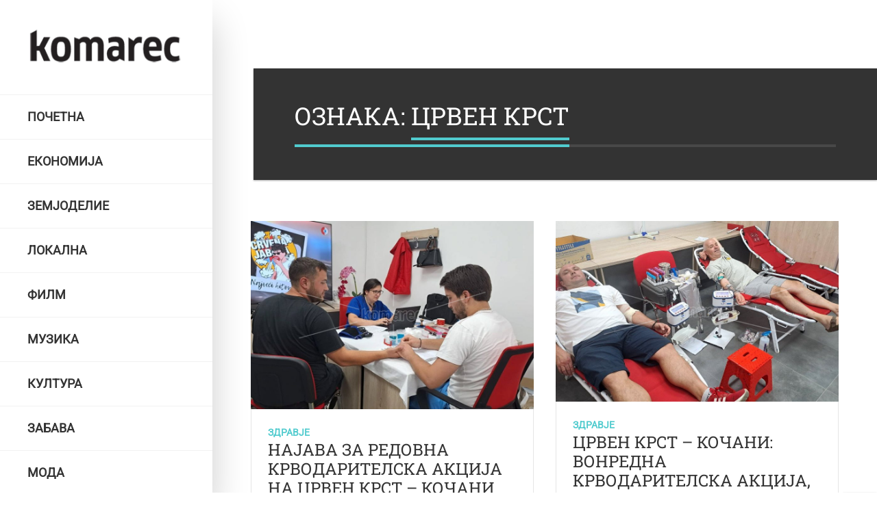

--- FILE ---
content_type: text/html; charset=UTF-8
request_url: https://komarec.com.mk/tag/crven-krst/page/2/
body_size: 13195
content:
<!DOCTYPE html>
<html lang="mk-MK" class="no-js">

<head>
    <meta charset="UTF-8">
    <meta name="viewport" content="width=device-width, height=device-height, initial-scale=1.0, maximum-scale=1.0, user-scalable=no" />
    <link rel="profile" href="https://gmpg.org/xfn/11">  
<meta name='robots' content='index, follow, max-image-preview:large, max-snippet:-1, max-video-preview:-1' />

	<!-- This site is optimized with the Yoast SEO plugin v26.7 - https://yoast.com/wordpress/plugins/seo/ -->
	<title>црвен крст Archives - Page 2 of 8 - Комарец</title>
	<link rel="canonical" href="https://komarec.com.mk/tag/crven-krst/page/2/" />
	<link rel="prev" href="https://komarec.com.mk/tag/crven-krst/" />
	<link rel="next" href="https://komarec.com.mk/tag/crven-krst/page/3/" />
	<meta property="og:locale" content="mk_MK" />
	<meta property="og:type" content="article" />
	<meta property="og:title" content="црвен крст Archives - Page 2 of 8 - Комарец" />
	<meta property="og:url" content="https://komarec.com.mk/tag/crven-krst/" />
	<meta property="og:site_name" content="Комарец" />
	<meta name="twitter:card" content="summary_large_image" />
	<script type="application/ld+json" class="yoast-schema-graph">{"@context":"https://schema.org","@graph":[{"@type":"CollectionPage","@id":"https://komarec.com.mk/tag/crven-krst/","url":"https://komarec.com.mk/tag/crven-krst/page/2/","name":"црвен крст Archives - Page 2 of 8 - Комарец","isPartOf":{"@id":"https://komarec.com.mk/#website"},"primaryImageOfPage":{"@id":"https://komarec.com.mk/tag/crven-krst/page/2/#primaryimage"},"image":{"@id":"https://komarec.com.mk/tag/crven-krst/page/2/#primaryimage"},"thumbnailUrl":"https://komarec.com.mk/wp-content/uploads/2025/08/1-4-1.jpg","breadcrumb":{"@id":"https://komarec.com.mk/tag/crven-krst/page/2/#breadcrumb"},"inLanguage":"mk-MK"},{"@type":"ImageObject","inLanguage":"mk-MK","@id":"https://komarec.com.mk/tag/crven-krst/page/2/#primaryimage","url":"https://komarec.com.mk/wp-content/uploads/2025/08/1-4-1.jpg","contentUrl":"https://komarec.com.mk/wp-content/uploads/2025/08/1-4-1.jpg","width":1440,"height":810},{"@type":"BreadcrumbList","@id":"https://komarec.com.mk/tag/crven-krst/page/2/#breadcrumb","itemListElement":[{"@type":"ListItem","position":1,"name":"Почтна","item":"https://komarec.com.mk/"},{"@type":"ListItem","position":2,"name":"црвен крст"}]},{"@type":"WebSite","@id":"https://komarec.com.mk/#website","url":"https://komarec.com.mk/","name":"Комарец","description":"Портал за град Кочани","publisher":{"@id":"https://komarec.com.mk/#organization"},"potentialAction":[{"@type":"SearchAction","target":{"@type":"EntryPoint","urlTemplate":"https://komarec.com.mk/?s={search_term_string}"},"query-input":{"@type":"PropertyValueSpecification","valueRequired":true,"valueName":"search_term_string"}}],"inLanguage":"mk-MK"},{"@type":"Organization","@id":"https://komarec.com.mk/#organization","name":"Комарец","url":"https://komarec.com.mk/","logo":{"@type":"ImageObject","inLanguage":"mk-MK","@id":"https://komarec.com.mk/#/schema/logo/image/","url":"https://komarec.com.mk/wp-content/uploads/2021/10/komarec-logo-full-1.png","contentUrl":"https://komarec.com.mk/wp-content/uploads/2021/10/komarec-logo-full-1.png","width":240,"height":60,"caption":"Комарец"},"image":{"@id":"https://komarec.com.mk/#/schema/logo/image/"},"sameAs":["https://www.facebook.com/komarec.com.mk"]}]}</script>
	<!-- / Yoast SEO plugin. -->


<link rel='dns-prefetch' href='//www.googletagmanager.com' />
<link rel='dns-prefetch' href='//fonts.googleapis.com' />
<link rel='dns-prefetch' href='//pagead2.googlesyndication.com' />
<link rel="alternate" type="application/rss+xml" title="Комарец &raquo; Фид" href="https://komarec.com.mk/feed/" />
<link rel="alternate" type="application/rss+xml" title="Комарец &raquo; црвен крст Фид за ознаки" href="https://komarec.com.mk/tag/crven-krst/feed/" />
<style id='wp-img-auto-sizes-contain-inline-css' type='text/css'>
img:is([sizes=auto i],[sizes^="auto," i]){contain-intrinsic-size:3000px 1500px}
/*# sourceURL=wp-img-auto-sizes-contain-inline-css */
</style>
<style id='wp-emoji-styles-inline-css' type='text/css'>

	img.wp-smiley, img.emoji {
		display: inline !important;
		border: none !important;
		box-shadow: none !important;
		height: 1em !important;
		width: 1em !important;
		margin: 0 0.07em !important;
		vertical-align: -0.1em !important;
		background: none !important;
		padding: 0 !important;
	}
/*# sourceURL=wp-emoji-styles-inline-css */
</style>
<link rel='stylesheet' id='wp-block-library-css' href='https://komarec.com.mk/wp-includes/css/dist/block-library/style.min.css?ver=6.9' type='text/css' media='all' />
<style id='global-styles-inline-css' type='text/css'>
:root{--wp--preset--aspect-ratio--square: 1;--wp--preset--aspect-ratio--4-3: 4/3;--wp--preset--aspect-ratio--3-4: 3/4;--wp--preset--aspect-ratio--3-2: 3/2;--wp--preset--aspect-ratio--2-3: 2/3;--wp--preset--aspect-ratio--16-9: 16/9;--wp--preset--aspect-ratio--9-16: 9/16;--wp--preset--color--black: #000000;--wp--preset--color--cyan-bluish-gray: #abb8c3;--wp--preset--color--white: #ffffff;--wp--preset--color--pale-pink: #f78da7;--wp--preset--color--vivid-red: #cf2e2e;--wp--preset--color--luminous-vivid-orange: #ff6900;--wp--preset--color--luminous-vivid-amber: #fcb900;--wp--preset--color--light-green-cyan: #7bdcb5;--wp--preset--color--vivid-green-cyan: #00d084;--wp--preset--color--pale-cyan-blue: #8ed1fc;--wp--preset--color--vivid-cyan-blue: #0693e3;--wp--preset--color--vivid-purple: #9b51e0;--wp--preset--gradient--vivid-cyan-blue-to-vivid-purple: linear-gradient(135deg,rgb(6,147,227) 0%,rgb(155,81,224) 100%);--wp--preset--gradient--light-green-cyan-to-vivid-green-cyan: linear-gradient(135deg,rgb(122,220,180) 0%,rgb(0,208,130) 100%);--wp--preset--gradient--luminous-vivid-amber-to-luminous-vivid-orange: linear-gradient(135deg,rgb(252,185,0) 0%,rgb(255,105,0) 100%);--wp--preset--gradient--luminous-vivid-orange-to-vivid-red: linear-gradient(135deg,rgb(255,105,0) 0%,rgb(207,46,46) 100%);--wp--preset--gradient--very-light-gray-to-cyan-bluish-gray: linear-gradient(135deg,rgb(238,238,238) 0%,rgb(169,184,195) 100%);--wp--preset--gradient--cool-to-warm-spectrum: linear-gradient(135deg,rgb(74,234,220) 0%,rgb(151,120,209) 20%,rgb(207,42,186) 40%,rgb(238,44,130) 60%,rgb(251,105,98) 80%,rgb(254,248,76) 100%);--wp--preset--gradient--blush-light-purple: linear-gradient(135deg,rgb(255,206,236) 0%,rgb(152,150,240) 100%);--wp--preset--gradient--blush-bordeaux: linear-gradient(135deg,rgb(254,205,165) 0%,rgb(254,45,45) 50%,rgb(107,0,62) 100%);--wp--preset--gradient--luminous-dusk: linear-gradient(135deg,rgb(255,203,112) 0%,rgb(199,81,192) 50%,rgb(65,88,208) 100%);--wp--preset--gradient--pale-ocean: linear-gradient(135deg,rgb(255,245,203) 0%,rgb(182,227,212) 50%,rgb(51,167,181) 100%);--wp--preset--gradient--electric-grass: linear-gradient(135deg,rgb(202,248,128) 0%,rgb(113,206,126) 100%);--wp--preset--gradient--midnight: linear-gradient(135deg,rgb(2,3,129) 0%,rgb(40,116,252) 100%);--wp--preset--font-size--small: 13px;--wp--preset--font-size--medium: 20px;--wp--preset--font-size--large: 36px;--wp--preset--font-size--x-large: 42px;--wp--preset--spacing--20: 0.44rem;--wp--preset--spacing--30: 0.67rem;--wp--preset--spacing--40: 1rem;--wp--preset--spacing--50: 1.5rem;--wp--preset--spacing--60: 2.25rem;--wp--preset--spacing--70: 3.38rem;--wp--preset--spacing--80: 5.06rem;--wp--preset--shadow--natural: 6px 6px 9px rgba(0, 0, 0, 0.2);--wp--preset--shadow--deep: 12px 12px 50px rgba(0, 0, 0, 0.4);--wp--preset--shadow--sharp: 6px 6px 0px rgba(0, 0, 0, 0.2);--wp--preset--shadow--outlined: 6px 6px 0px -3px rgb(255, 255, 255), 6px 6px rgb(0, 0, 0);--wp--preset--shadow--crisp: 6px 6px 0px rgb(0, 0, 0);}:where(.is-layout-flex){gap: 0.5em;}:where(.is-layout-grid){gap: 0.5em;}body .is-layout-flex{display: flex;}.is-layout-flex{flex-wrap: wrap;align-items: center;}.is-layout-flex > :is(*, div){margin: 0;}body .is-layout-grid{display: grid;}.is-layout-grid > :is(*, div){margin: 0;}:where(.wp-block-columns.is-layout-flex){gap: 2em;}:where(.wp-block-columns.is-layout-grid){gap: 2em;}:where(.wp-block-post-template.is-layout-flex){gap: 1.25em;}:where(.wp-block-post-template.is-layout-grid){gap: 1.25em;}.has-black-color{color: var(--wp--preset--color--black) !important;}.has-cyan-bluish-gray-color{color: var(--wp--preset--color--cyan-bluish-gray) !important;}.has-white-color{color: var(--wp--preset--color--white) !important;}.has-pale-pink-color{color: var(--wp--preset--color--pale-pink) !important;}.has-vivid-red-color{color: var(--wp--preset--color--vivid-red) !important;}.has-luminous-vivid-orange-color{color: var(--wp--preset--color--luminous-vivid-orange) !important;}.has-luminous-vivid-amber-color{color: var(--wp--preset--color--luminous-vivid-amber) !important;}.has-light-green-cyan-color{color: var(--wp--preset--color--light-green-cyan) !important;}.has-vivid-green-cyan-color{color: var(--wp--preset--color--vivid-green-cyan) !important;}.has-pale-cyan-blue-color{color: var(--wp--preset--color--pale-cyan-blue) !important;}.has-vivid-cyan-blue-color{color: var(--wp--preset--color--vivid-cyan-blue) !important;}.has-vivid-purple-color{color: var(--wp--preset--color--vivid-purple) !important;}.has-black-background-color{background-color: var(--wp--preset--color--black) !important;}.has-cyan-bluish-gray-background-color{background-color: var(--wp--preset--color--cyan-bluish-gray) !important;}.has-white-background-color{background-color: var(--wp--preset--color--white) !important;}.has-pale-pink-background-color{background-color: var(--wp--preset--color--pale-pink) !important;}.has-vivid-red-background-color{background-color: var(--wp--preset--color--vivid-red) !important;}.has-luminous-vivid-orange-background-color{background-color: var(--wp--preset--color--luminous-vivid-orange) !important;}.has-luminous-vivid-amber-background-color{background-color: var(--wp--preset--color--luminous-vivid-amber) !important;}.has-light-green-cyan-background-color{background-color: var(--wp--preset--color--light-green-cyan) !important;}.has-vivid-green-cyan-background-color{background-color: var(--wp--preset--color--vivid-green-cyan) !important;}.has-pale-cyan-blue-background-color{background-color: var(--wp--preset--color--pale-cyan-blue) !important;}.has-vivid-cyan-blue-background-color{background-color: var(--wp--preset--color--vivid-cyan-blue) !important;}.has-vivid-purple-background-color{background-color: var(--wp--preset--color--vivid-purple) !important;}.has-black-border-color{border-color: var(--wp--preset--color--black) !important;}.has-cyan-bluish-gray-border-color{border-color: var(--wp--preset--color--cyan-bluish-gray) !important;}.has-white-border-color{border-color: var(--wp--preset--color--white) !important;}.has-pale-pink-border-color{border-color: var(--wp--preset--color--pale-pink) !important;}.has-vivid-red-border-color{border-color: var(--wp--preset--color--vivid-red) !important;}.has-luminous-vivid-orange-border-color{border-color: var(--wp--preset--color--luminous-vivid-orange) !important;}.has-luminous-vivid-amber-border-color{border-color: var(--wp--preset--color--luminous-vivid-amber) !important;}.has-light-green-cyan-border-color{border-color: var(--wp--preset--color--light-green-cyan) !important;}.has-vivid-green-cyan-border-color{border-color: var(--wp--preset--color--vivid-green-cyan) !important;}.has-pale-cyan-blue-border-color{border-color: var(--wp--preset--color--pale-cyan-blue) !important;}.has-vivid-cyan-blue-border-color{border-color: var(--wp--preset--color--vivid-cyan-blue) !important;}.has-vivid-purple-border-color{border-color: var(--wp--preset--color--vivid-purple) !important;}.has-vivid-cyan-blue-to-vivid-purple-gradient-background{background: var(--wp--preset--gradient--vivid-cyan-blue-to-vivid-purple) !important;}.has-light-green-cyan-to-vivid-green-cyan-gradient-background{background: var(--wp--preset--gradient--light-green-cyan-to-vivid-green-cyan) !important;}.has-luminous-vivid-amber-to-luminous-vivid-orange-gradient-background{background: var(--wp--preset--gradient--luminous-vivid-amber-to-luminous-vivid-orange) !important;}.has-luminous-vivid-orange-to-vivid-red-gradient-background{background: var(--wp--preset--gradient--luminous-vivid-orange-to-vivid-red) !important;}.has-very-light-gray-to-cyan-bluish-gray-gradient-background{background: var(--wp--preset--gradient--very-light-gray-to-cyan-bluish-gray) !important;}.has-cool-to-warm-spectrum-gradient-background{background: var(--wp--preset--gradient--cool-to-warm-spectrum) !important;}.has-blush-light-purple-gradient-background{background: var(--wp--preset--gradient--blush-light-purple) !important;}.has-blush-bordeaux-gradient-background{background: var(--wp--preset--gradient--blush-bordeaux) !important;}.has-luminous-dusk-gradient-background{background: var(--wp--preset--gradient--luminous-dusk) !important;}.has-pale-ocean-gradient-background{background: var(--wp--preset--gradient--pale-ocean) !important;}.has-electric-grass-gradient-background{background: var(--wp--preset--gradient--electric-grass) !important;}.has-midnight-gradient-background{background: var(--wp--preset--gradient--midnight) !important;}.has-small-font-size{font-size: var(--wp--preset--font-size--small) !important;}.has-medium-font-size{font-size: var(--wp--preset--font-size--medium) !important;}.has-large-font-size{font-size: var(--wp--preset--font-size--large) !important;}.has-x-large-font-size{font-size: var(--wp--preset--font-size--x-large) !important;}
/*# sourceURL=global-styles-inline-css */
</style>

<style id='classic-theme-styles-inline-css' type='text/css'>
/*! This file is auto-generated */
.wp-block-button__link{color:#fff;background-color:#32373c;border-radius:9999px;box-shadow:none;text-decoration:none;padding:calc(.667em + 2px) calc(1.333em + 2px);font-size:1.125em}.wp-block-file__button{background:#32373c;color:#fff;text-decoration:none}
/*# sourceURL=/wp-includes/css/classic-themes.min.css */
</style>
<link rel='stylesheet' id='contact-form-7-css' href='https://komarec.com.mk/wp-content/plugins/contact-form-7/includes/css/styles.css?ver=6.0' type='text/css' media='all' />
<link rel='stylesheet' id='eskimo-cpt-styles-css' href='https://komarec.com.mk/wp-content/plugins/eskimo-features/css/style.css?ver=1.0' type='text/css' media='all' />
<link rel='stylesheet' id='sow-image-default-8b5b6f678277-css' href='https://komarec.com.mk/wp-content/uploads/siteorigin-widgets/sow-image-default-8b5b6f678277.css?ver=6.9' type='text/css' media='all' />
<link rel='stylesheet' id='sow-image-default-dbf295114b96-css' href='https://komarec.com.mk/wp-content/uploads/siteorigin-widgets/sow-image-default-dbf295114b96.css?ver=6.9' type='text/css' media='all' />
<link rel='stylesheet' id='bootstrap-css' href='https://komarec.com.mk/wp-content/themes/eskimo/css/bootstrap.min.css?ver=4.1.0' type='text/css' media='all' />
<link rel='stylesheet' id='eskimo-style-css' href='https://komarec.com.mk/wp-content/themes/eskimo/style.css?ver=6.9' type='text/css' media='all' />
<style id='eskimo-style-inline-css' type='text/css'>
#eskimo-sidebar {background-color:#ffffff;background-repeat:no-repeat;background-position:center center;background-size:cover;background-attachment:scroll;}#eskimo-site-wrapper {background-color:#ffffff;background-repeat:no-repeat;background-position:center center;background-size:cover;background-attachment:fixed;}#eskimo-footer {background-color:#fafafa;background-repeat:no-repeat;background-position:center center;background-size:cover;background-attachment:scroll;}#eskimo-overlay,#eskimo-fullscreen-search,#envirabox-overlay {background:rgba(255, 255, 255, 0.9) !important}
/*# sourceURL=eskimo-style-inline-css */
</style>
<link rel='stylesheet' id='child-style-css' href='https://komarec.com.mk/wp-content/themes/eskimo-child/style.css?ver=1.0' type='text/css' media='all' />
<link rel='stylesheet' id='eskimo-font-css' href='https://fonts.googleapis.com/css?family=Merriweather+Sans%3A400%2C700%7CMerriweather%3A400%2C400i%2C700%2C700i&#038;subset=latin-ext&#038;ver=6.9' type='text/css' media='all' />
<link rel='stylesheet' id='fontawesome-css' href='https://komarec.com.mk/wp-content/themes/eskimo/css/fontawesome.css?ver=1.0.0' type='text/css' media='all' />
<link rel='stylesheet' id='slick-css' href='https://komarec.com.mk/wp-content/themes/eskimo/css/slick.css?ver=1.8.0' type='text/css' media='all' />
<link rel='stylesheet' id='font-awesome-css' href='https://komarec.com.mk/wp-content/plugins/popup-anything-on-click/assets/css/font-awesome.min.css?ver=2.8.4' type='text/css' media='all' />
<link rel='stylesheet' id='popupaoc-public-style-css' href='https://komarec.com.mk/wp-content/plugins/popup-anything-on-click/assets/css/popupaoc-public.css?ver=2.8.4' type='text/css' media='all' />
<script type="text/javascript" id="image-watermark-no-right-click-js-before">
/* <![CDATA[ */
var iwArgsNoRightClick = {"rightclick":"Y","draganddrop":"Y"};

//# sourceURL=image-watermark-no-right-click-js-before
/* ]]> */
</script>
<script type="text/javascript" src="https://komarec.com.mk/wp-content/plugins/image-watermark/js/no-right-click.js?ver=1.7.4" id="image-watermark-no-right-click-js"></script>
<script type="text/javascript" src="https://komarec.com.mk/wp-includes/js/jquery/jquery.min.js?ver=3.7.1" id="jquery-core-js"></script>
<script type="text/javascript" src="https://komarec.com.mk/wp-includes/js/jquery/jquery-migrate.min.js?ver=3.4.1" id="jquery-migrate-js"></script>

<!-- Google tag (gtag.js) snippet added by Site Kit -->

<!-- Google Analytics snippet added by Site Kit -->
<script type="text/javascript" src="https://www.googletagmanager.com/gtag/js?id=G-W3QMVXQL8T" id="google_gtagjs-js" async></script>
<script type="text/javascript" id="google_gtagjs-js-after">
/* <![CDATA[ */
window.dataLayer = window.dataLayer || [];function gtag(){dataLayer.push(arguments);}
gtag("set","linker",{"domains":["komarec.com.mk"]});
gtag("js", new Date());
gtag("set", "developer_id.dZTNiMT", true);
gtag("config", "G-W3QMVXQL8T");
//# sourceURL=google_gtagjs-js-after
/* ]]> */
</script>

<!-- End Google tag (gtag.js) snippet added by Site Kit -->
<link rel="https://api.w.org/" href="https://komarec.com.mk/wp-json/" /><link rel="alternate" title="JSON" type="application/json" href="https://komarec.com.mk/wp-json/wp/v2/tags/265" /><link rel="EditURI" type="application/rsd+xml" title="RSD" href="https://komarec.com.mk/xmlrpc.php?rsd" />
<meta name="generator" content="WordPress 6.9" />
<meta name="generator" content="Site Kit by Google 1.140.0" />
<!-- Google AdSense meta tags added by Site Kit -->
<meta name="google-adsense-platform-account" content="ca-host-pub-2644536267352236">
<meta name="google-adsense-platform-domain" content="sitekit.withgoogle.com">
<!-- End Google AdSense meta tags added by Site Kit -->

<!-- Google AdSense snippet added by Site Kit -->
<script type="text/javascript" async="async" src="https://pagead2.googlesyndication.com/pagead/js/adsbygoogle.js?client=ca-pub-6544325187156975&amp;host=ca-host-pub-2644536267352236" crossorigin="anonymous"></script>

<!-- End Google AdSense snippet added by Site Kit -->

<!-- Google Tag Manager snippet added by Site Kit -->
<script type="text/javascript">
/* <![CDATA[ */

			( function( w, d, s, l, i ) {
				w[l] = w[l] || [];
				w[l].push( {'gtm.start': new Date().getTime(), event: 'gtm.js'} );
				var f = d.getElementsByTagName( s )[0],
					j = d.createElement( s ), dl = l != 'dataLayer' ? '&l=' + l : '';
				j.async = true;
				j.src = 'https://www.googletagmanager.com/gtm.js?id=' + i + dl;
				f.parentNode.insertBefore( j, f );
			} )( window, document, 'script', 'dataLayer', 'GTM-P8JXDKZ' );
			
/* ]]> */
</script>

<!-- End Google Tag Manager snippet added by Site Kit -->
<link rel="icon" href="https://komarec.com.mk/wp-content/uploads/2021/10/komarec-logo-full-150x60.png" sizes="32x32" />
<link rel="icon" href="https://komarec.com.mk/wp-content/uploads/2021/10/komarec-logo-full-e1634065305828.png" sizes="192x192" />
<link rel="apple-touch-icon" href="https://komarec.com.mk/wp-content/uploads/2021/10/komarec-logo-full-e1634065305828.png" />
<meta name="msapplication-TileImage" content="https://komarec.com.mk/wp-content/uploads/2021/10/komarec-logo-full-e1634065305828.png" />
		<style type="text/css" id="wp-custom-css">
			.card-body{
	padding:1.5rem;
}
.card-masonry{
	padding:0 1rem!important;
}
#post-right-sidebar > div{
	margin-bottom:0.5rem;
}
#pgc-213-0-1{
	width:32%!important
}
#pl-213 .so-panel {
    margin-bottom: 20px;
}
.single-post .row .col{
	padding: 0 20px;
}
.single-post .row .col:last-child{
	padding-left: 0;
}
.eskimo-reading-meta{
	display:none!important;
}

.category .row .col{
	padding: 0 20px;
}
.category .row .col:last-child{
	padding-left: 0;
}
h3{
	font-size:1.5rem!important;
}		</style>
		<style id="kirki-inline-styles">#eskimo-sidebar .eskimo-logo{max-width:230px;}.eskimo-panel{width:422px;}.container{max-width:1400px;}body{font-family:Roboto;font-weight:400;letter-spacing:0px;line-height:1.7;color:#444444;}h1,h2,h3,h4,h5,h6,.h1,.h2,.h3,.h4,.h5,.h6,.card-title{font-family:Roboto Slab;font-weight:400;letter-spacing:0px;line-height:1.2;color:#333333;}.card-footer,.card-horizontal-meta,.card-date,.badge,.card-category,.eskimo-menu-ul,.eskimo-page-title-meta,#eskimo-sidebar .eskimo-logo-link,.btn,input,button,.eskimo_fn,.eskimo_comment_links,#eskimo-menu-toggle,span.onsale,.eskimo-out-of-stock,body.eskimo div.product .card p.price,body.eskimo div.product .card span.price,.nav-tabs,.woocommerce-MyAccount-navigation ul,.woocommerce-message,.button,.woocommerce-Message,.alert,.woocommerce table.shop_table th,.eskimo-post-nav-wrapper,#eskimo-share-buttons,.progress,.mp-accordion-title,.eskimo-post-list-title,span.eskimo-post-price,.eskimo-carousel-view-more,.eskimo-slider-date,.woocommerce div.product .out-of-stock,.woocommerce div.product .stock,.eskimo_comments_rss,.eskimo-author-subtitle{font-family:Roboto;}/* cyrillic-ext */
@font-face {
  font-family: 'Roboto';
  font-style: normal;
  font-weight: 400;
  font-stretch: 100%;
  font-display: swap;
  src: url(https://komarec.com.mk/wp-content/fonts/roboto/KFOMCnqEu92Fr1ME7kSn66aGLdTylUAMQXC89YmC2DPNWubEbVmZiArmlw.woff2) format('woff2');
  unicode-range: U+0460-052F, U+1C80-1C8A, U+20B4, U+2DE0-2DFF, U+A640-A69F, U+FE2E-FE2F;
}
/* cyrillic */
@font-face {
  font-family: 'Roboto';
  font-style: normal;
  font-weight: 400;
  font-stretch: 100%;
  font-display: swap;
  src: url(https://komarec.com.mk/wp-content/fonts/roboto/KFOMCnqEu92Fr1ME7kSn66aGLdTylUAMQXC89YmC2DPNWubEbVmQiArmlw.woff2) format('woff2');
  unicode-range: U+0301, U+0400-045F, U+0490-0491, U+04B0-04B1, U+2116;
}
/* greek-ext */
@font-face {
  font-family: 'Roboto';
  font-style: normal;
  font-weight: 400;
  font-stretch: 100%;
  font-display: swap;
  src: url(https://komarec.com.mk/wp-content/fonts/roboto/KFOMCnqEu92Fr1ME7kSn66aGLdTylUAMQXC89YmC2DPNWubEbVmYiArmlw.woff2) format('woff2');
  unicode-range: U+1F00-1FFF;
}
/* greek */
@font-face {
  font-family: 'Roboto';
  font-style: normal;
  font-weight: 400;
  font-stretch: 100%;
  font-display: swap;
  src: url(https://komarec.com.mk/wp-content/fonts/roboto/KFOMCnqEu92Fr1ME7kSn66aGLdTylUAMQXC89YmC2DPNWubEbVmXiArmlw.woff2) format('woff2');
  unicode-range: U+0370-0377, U+037A-037F, U+0384-038A, U+038C, U+038E-03A1, U+03A3-03FF;
}
/* math */
@font-face {
  font-family: 'Roboto';
  font-style: normal;
  font-weight: 400;
  font-stretch: 100%;
  font-display: swap;
  src: url(https://komarec.com.mk/wp-content/fonts/roboto/KFOMCnqEu92Fr1ME7kSn66aGLdTylUAMQXC89YmC2DPNWubEbVnoiArmlw.woff2) format('woff2');
  unicode-range: U+0302-0303, U+0305, U+0307-0308, U+0310, U+0312, U+0315, U+031A, U+0326-0327, U+032C, U+032F-0330, U+0332-0333, U+0338, U+033A, U+0346, U+034D, U+0391-03A1, U+03A3-03A9, U+03B1-03C9, U+03D1, U+03D5-03D6, U+03F0-03F1, U+03F4-03F5, U+2016-2017, U+2034-2038, U+203C, U+2040, U+2043, U+2047, U+2050, U+2057, U+205F, U+2070-2071, U+2074-208E, U+2090-209C, U+20D0-20DC, U+20E1, U+20E5-20EF, U+2100-2112, U+2114-2115, U+2117-2121, U+2123-214F, U+2190, U+2192, U+2194-21AE, U+21B0-21E5, U+21F1-21F2, U+21F4-2211, U+2213-2214, U+2216-22FF, U+2308-230B, U+2310, U+2319, U+231C-2321, U+2336-237A, U+237C, U+2395, U+239B-23B7, U+23D0, U+23DC-23E1, U+2474-2475, U+25AF, U+25B3, U+25B7, U+25BD, U+25C1, U+25CA, U+25CC, U+25FB, U+266D-266F, U+27C0-27FF, U+2900-2AFF, U+2B0E-2B11, U+2B30-2B4C, U+2BFE, U+3030, U+FF5B, U+FF5D, U+1D400-1D7FF, U+1EE00-1EEFF;
}
/* symbols */
@font-face {
  font-family: 'Roboto';
  font-style: normal;
  font-weight: 400;
  font-stretch: 100%;
  font-display: swap;
  src: url(https://komarec.com.mk/wp-content/fonts/roboto/KFOMCnqEu92Fr1ME7kSn66aGLdTylUAMQXC89YmC2DPNWubEbVn6iArmlw.woff2) format('woff2');
  unicode-range: U+0001-000C, U+000E-001F, U+007F-009F, U+20DD-20E0, U+20E2-20E4, U+2150-218F, U+2190, U+2192, U+2194-2199, U+21AF, U+21E6-21F0, U+21F3, U+2218-2219, U+2299, U+22C4-22C6, U+2300-243F, U+2440-244A, U+2460-24FF, U+25A0-27BF, U+2800-28FF, U+2921-2922, U+2981, U+29BF, U+29EB, U+2B00-2BFF, U+4DC0-4DFF, U+FFF9-FFFB, U+10140-1018E, U+10190-1019C, U+101A0, U+101D0-101FD, U+102E0-102FB, U+10E60-10E7E, U+1D2C0-1D2D3, U+1D2E0-1D37F, U+1F000-1F0FF, U+1F100-1F1AD, U+1F1E6-1F1FF, U+1F30D-1F30F, U+1F315, U+1F31C, U+1F31E, U+1F320-1F32C, U+1F336, U+1F378, U+1F37D, U+1F382, U+1F393-1F39F, U+1F3A7-1F3A8, U+1F3AC-1F3AF, U+1F3C2, U+1F3C4-1F3C6, U+1F3CA-1F3CE, U+1F3D4-1F3E0, U+1F3ED, U+1F3F1-1F3F3, U+1F3F5-1F3F7, U+1F408, U+1F415, U+1F41F, U+1F426, U+1F43F, U+1F441-1F442, U+1F444, U+1F446-1F449, U+1F44C-1F44E, U+1F453, U+1F46A, U+1F47D, U+1F4A3, U+1F4B0, U+1F4B3, U+1F4B9, U+1F4BB, U+1F4BF, U+1F4C8-1F4CB, U+1F4D6, U+1F4DA, U+1F4DF, U+1F4E3-1F4E6, U+1F4EA-1F4ED, U+1F4F7, U+1F4F9-1F4FB, U+1F4FD-1F4FE, U+1F503, U+1F507-1F50B, U+1F50D, U+1F512-1F513, U+1F53E-1F54A, U+1F54F-1F5FA, U+1F610, U+1F650-1F67F, U+1F687, U+1F68D, U+1F691, U+1F694, U+1F698, U+1F6AD, U+1F6B2, U+1F6B9-1F6BA, U+1F6BC, U+1F6C6-1F6CF, U+1F6D3-1F6D7, U+1F6E0-1F6EA, U+1F6F0-1F6F3, U+1F6F7-1F6FC, U+1F700-1F7FF, U+1F800-1F80B, U+1F810-1F847, U+1F850-1F859, U+1F860-1F887, U+1F890-1F8AD, U+1F8B0-1F8BB, U+1F8C0-1F8C1, U+1F900-1F90B, U+1F93B, U+1F946, U+1F984, U+1F996, U+1F9E9, U+1FA00-1FA6F, U+1FA70-1FA7C, U+1FA80-1FA89, U+1FA8F-1FAC6, U+1FACE-1FADC, U+1FADF-1FAE9, U+1FAF0-1FAF8, U+1FB00-1FBFF;
}
/* vietnamese */
@font-face {
  font-family: 'Roboto';
  font-style: normal;
  font-weight: 400;
  font-stretch: 100%;
  font-display: swap;
  src: url(https://komarec.com.mk/wp-content/fonts/roboto/KFOMCnqEu92Fr1ME7kSn66aGLdTylUAMQXC89YmC2DPNWubEbVmbiArmlw.woff2) format('woff2');
  unicode-range: U+0102-0103, U+0110-0111, U+0128-0129, U+0168-0169, U+01A0-01A1, U+01AF-01B0, U+0300-0301, U+0303-0304, U+0308-0309, U+0323, U+0329, U+1EA0-1EF9, U+20AB;
}
/* latin-ext */
@font-face {
  font-family: 'Roboto';
  font-style: normal;
  font-weight: 400;
  font-stretch: 100%;
  font-display: swap;
  src: url(https://komarec.com.mk/wp-content/fonts/roboto/KFOMCnqEu92Fr1ME7kSn66aGLdTylUAMQXC89YmC2DPNWubEbVmaiArmlw.woff2) format('woff2');
  unicode-range: U+0100-02BA, U+02BD-02C5, U+02C7-02CC, U+02CE-02D7, U+02DD-02FF, U+0304, U+0308, U+0329, U+1D00-1DBF, U+1E00-1E9F, U+1EF2-1EFF, U+2020, U+20A0-20AB, U+20AD-20C0, U+2113, U+2C60-2C7F, U+A720-A7FF;
}
/* latin */
@font-face {
  font-family: 'Roboto';
  font-style: normal;
  font-weight: 400;
  font-stretch: 100%;
  font-display: swap;
  src: url(https://komarec.com.mk/wp-content/fonts/roboto/KFOMCnqEu92Fr1ME7kSn66aGLdTylUAMQXC89YmC2DPNWubEbVmUiAo.woff2) format('woff2');
  unicode-range: U+0000-00FF, U+0131, U+0152-0153, U+02BB-02BC, U+02C6, U+02DA, U+02DC, U+0304, U+0308, U+0329, U+2000-206F, U+20AC, U+2122, U+2191, U+2193, U+2212, U+2215, U+FEFF, U+FFFD;
}/* cyrillic-ext */
@font-face {
  font-family: 'Roboto Slab';
  font-style: normal;
  font-weight: 400;
  font-display: swap;
  src: url(https://komarec.com.mk/wp-content/fonts/roboto-slab/BngbUXZYTXPIvIBgJJSb6s3BzlRRfKOFbvjojISmYmRjRdE.woff2) format('woff2');
  unicode-range: U+0460-052F, U+1C80-1C8A, U+20B4, U+2DE0-2DFF, U+A640-A69F, U+FE2E-FE2F;
}
/* cyrillic */
@font-face {
  font-family: 'Roboto Slab';
  font-style: normal;
  font-weight: 400;
  font-display: swap;
  src: url(https://komarec.com.mk/wp-content/fonts/roboto-slab/BngbUXZYTXPIvIBgJJSb6s3BzlRRfKOFbvjojISma2RjRdE.woff2) format('woff2');
  unicode-range: U+0301, U+0400-045F, U+0490-0491, U+04B0-04B1, U+2116;
}
/* greek-ext */
@font-face {
  font-family: 'Roboto Slab';
  font-style: normal;
  font-weight: 400;
  font-display: swap;
  src: url(https://komarec.com.mk/wp-content/fonts/roboto-slab/BngbUXZYTXPIvIBgJJSb6s3BzlRRfKOFbvjojISmY2RjRdE.woff2) format('woff2');
  unicode-range: U+1F00-1FFF;
}
/* greek */
@font-face {
  font-family: 'Roboto Slab';
  font-style: normal;
  font-weight: 400;
  font-display: swap;
  src: url(https://komarec.com.mk/wp-content/fonts/roboto-slab/BngbUXZYTXPIvIBgJJSb6s3BzlRRfKOFbvjojISmbGRjRdE.woff2) format('woff2');
  unicode-range: U+0370-0377, U+037A-037F, U+0384-038A, U+038C, U+038E-03A1, U+03A3-03FF;
}
/* vietnamese */
@font-face {
  font-family: 'Roboto Slab';
  font-style: normal;
  font-weight: 400;
  font-display: swap;
  src: url(https://komarec.com.mk/wp-content/fonts/roboto-slab/BngbUXZYTXPIvIBgJJSb6s3BzlRRfKOFbvjojISmYGRjRdE.woff2) format('woff2');
  unicode-range: U+0102-0103, U+0110-0111, U+0128-0129, U+0168-0169, U+01A0-01A1, U+01AF-01B0, U+0300-0301, U+0303-0304, U+0308-0309, U+0323, U+0329, U+1EA0-1EF9, U+20AB;
}
/* latin-ext */
@font-face {
  font-family: 'Roboto Slab';
  font-style: normal;
  font-weight: 400;
  font-display: swap;
  src: url(https://komarec.com.mk/wp-content/fonts/roboto-slab/BngbUXZYTXPIvIBgJJSb6s3BzlRRfKOFbvjojISmYWRjRdE.woff2) format('woff2');
  unicode-range: U+0100-02BA, U+02BD-02C5, U+02C7-02CC, U+02CE-02D7, U+02DD-02FF, U+0304, U+0308, U+0329, U+1D00-1DBF, U+1E00-1E9F, U+1EF2-1EFF, U+2020, U+20A0-20AB, U+20AD-20C0, U+2113, U+2C60-2C7F, U+A720-A7FF;
}
/* latin */
@font-face {
  font-family: 'Roboto Slab';
  font-style: normal;
  font-weight: 400;
  font-display: swap;
  src: url(https://komarec.com.mk/wp-content/fonts/roboto-slab/BngbUXZYTXPIvIBgJJSb6s3BzlRRfKOFbvjojISmb2Rj.woff2) format('woff2');
  unicode-range: U+0000-00FF, U+0131, U+0152-0153, U+02BB-02BC, U+02C6, U+02DA, U+02DC, U+0304, U+0308, U+0329, U+2000-206F, U+20AC, U+2122, U+2191, U+2193, U+2212, U+2215, U+FEFF, U+FFFD;
}/* cyrillic-ext */
@font-face {
  font-family: 'Roboto';
  font-style: normal;
  font-weight: 400;
  font-stretch: 100%;
  font-display: swap;
  src: url(https://komarec.com.mk/wp-content/fonts/roboto/KFOMCnqEu92Fr1ME7kSn66aGLdTylUAMQXC89YmC2DPNWubEbVmZiArmlw.woff2) format('woff2');
  unicode-range: U+0460-052F, U+1C80-1C8A, U+20B4, U+2DE0-2DFF, U+A640-A69F, U+FE2E-FE2F;
}
/* cyrillic */
@font-face {
  font-family: 'Roboto';
  font-style: normal;
  font-weight: 400;
  font-stretch: 100%;
  font-display: swap;
  src: url(https://komarec.com.mk/wp-content/fonts/roboto/KFOMCnqEu92Fr1ME7kSn66aGLdTylUAMQXC89YmC2DPNWubEbVmQiArmlw.woff2) format('woff2');
  unicode-range: U+0301, U+0400-045F, U+0490-0491, U+04B0-04B1, U+2116;
}
/* greek-ext */
@font-face {
  font-family: 'Roboto';
  font-style: normal;
  font-weight: 400;
  font-stretch: 100%;
  font-display: swap;
  src: url(https://komarec.com.mk/wp-content/fonts/roboto/KFOMCnqEu92Fr1ME7kSn66aGLdTylUAMQXC89YmC2DPNWubEbVmYiArmlw.woff2) format('woff2');
  unicode-range: U+1F00-1FFF;
}
/* greek */
@font-face {
  font-family: 'Roboto';
  font-style: normal;
  font-weight: 400;
  font-stretch: 100%;
  font-display: swap;
  src: url(https://komarec.com.mk/wp-content/fonts/roboto/KFOMCnqEu92Fr1ME7kSn66aGLdTylUAMQXC89YmC2DPNWubEbVmXiArmlw.woff2) format('woff2');
  unicode-range: U+0370-0377, U+037A-037F, U+0384-038A, U+038C, U+038E-03A1, U+03A3-03FF;
}
/* math */
@font-face {
  font-family: 'Roboto';
  font-style: normal;
  font-weight: 400;
  font-stretch: 100%;
  font-display: swap;
  src: url(https://komarec.com.mk/wp-content/fonts/roboto/KFOMCnqEu92Fr1ME7kSn66aGLdTylUAMQXC89YmC2DPNWubEbVnoiArmlw.woff2) format('woff2');
  unicode-range: U+0302-0303, U+0305, U+0307-0308, U+0310, U+0312, U+0315, U+031A, U+0326-0327, U+032C, U+032F-0330, U+0332-0333, U+0338, U+033A, U+0346, U+034D, U+0391-03A1, U+03A3-03A9, U+03B1-03C9, U+03D1, U+03D5-03D6, U+03F0-03F1, U+03F4-03F5, U+2016-2017, U+2034-2038, U+203C, U+2040, U+2043, U+2047, U+2050, U+2057, U+205F, U+2070-2071, U+2074-208E, U+2090-209C, U+20D0-20DC, U+20E1, U+20E5-20EF, U+2100-2112, U+2114-2115, U+2117-2121, U+2123-214F, U+2190, U+2192, U+2194-21AE, U+21B0-21E5, U+21F1-21F2, U+21F4-2211, U+2213-2214, U+2216-22FF, U+2308-230B, U+2310, U+2319, U+231C-2321, U+2336-237A, U+237C, U+2395, U+239B-23B7, U+23D0, U+23DC-23E1, U+2474-2475, U+25AF, U+25B3, U+25B7, U+25BD, U+25C1, U+25CA, U+25CC, U+25FB, U+266D-266F, U+27C0-27FF, U+2900-2AFF, U+2B0E-2B11, U+2B30-2B4C, U+2BFE, U+3030, U+FF5B, U+FF5D, U+1D400-1D7FF, U+1EE00-1EEFF;
}
/* symbols */
@font-face {
  font-family: 'Roboto';
  font-style: normal;
  font-weight: 400;
  font-stretch: 100%;
  font-display: swap;
  src: url(https://komarec.com.mk/wp-content/fonts/roboto/KFOMCnqEu92Fr1ME7kSn66aGLdTylUAMQXC89YmC2DPNWubEbVn6iArmlw.woff2) format('woff2');
  unicode-range: U+0001-000C, U+000E-001F, U+007F-009F, U+20DD-20E0, U+20E2-20E4, U+2150-218F, U+2190, U+2192, U+2194-2199, U+21AF, U+21E6-21F0, U+21F3, U+2218-2219, U+2299, U+22C4-22C6, U+2300-243F, U+2440-244A, U+2460-24FF, U+25A0-27BF, U+2800-28FF, U+2921-2922, U+2981, U+29BF, U+29EB, U+2B00-2BFF, U+4DC0-4DFF, U+FFF9-FFFB, U+10140-1018E, U+10190-1019C, U+101A0, U+101D0-101FD, U+102E0-102FB, U+10E60-10E7E, U+1D2C0-1D2D3, U+1D2E0-1D37F, U+1F000-1F0FF, U+1F100-1F1AD, U+1F1E6-1F1FF, U+1F30D-1F30F, U+1F315, U+1F31C, U+1F31E, U+1F320-1F32C, U+1F336, U+1F378, U+1F37D, U+1F382, U+1F393-1F39F, U+1F3A7-1F3A8, U+1F3AC-1F3AF, U+1F3C2, U+1F3C4-1F3C6, U+1F3CA-1F3CE, U+1F3D4-1F3E0, U+1F3ED, U+1F3F1-1F3F3, U+1F3F5-1F3F7, U+1F408, U+1F415, U+1F41F, U+1F426, U+1F43F, U+1F441-1F442, U+1F444, U+1F446-1F449, U+1F44C-1F44E, U+1F453, U+1F46A, U+1F47D, U+1F4A3, U+1F4B0, U+1F4B3, U+1F4B9, U+1F4BB, U+1F4BF, U+1F4C8-1F4CB, U+1F4D6, U+1F4DA, U+1F4DF, U+1F4E3-1F4E6, U+1F4EA-1F4ED, U+1F4F7, U+1F4F9-1F4FB, U+1F4FD-1F4FE, U+1F503, U+1F507-1F50B, U+1F50D, U+1F512-1F513, U+1F53E-1F54A, U+1F54F-1F5FA, U+1F610, U+1F650-1F67F, U+1F687, U+1F68D, U+1F691, U+1F694, U+1F698, U+1F6AD, U+1F6B2, U+1F6B9-1F6BA, U+1F6BC, U+1F6C6-1F6CF, U+1F6D3-1F6D7, U+1F6E0-1F6EA, U+1F6F0-1F6F3, U+1F6F7-1F6FC, U+1F700-1F7FF, U+1F800-1F80B, U+1F810-1F847, U+1F850-1F859, U+1F860-1F887, U+1F890-1F8AD, U+1F8B0-1F8BB, U+1F8C0-1F8C1, U+1F900-1F90B, U+1F93B, U+1F946, U+1F984, U+1F996, U+1F9E9, U+1FA00-1FA6F, U+1FA70-1FA7C, U+1FA80-1FA89, U+1FA8F-1FAC6, U+1FACE-1FADC, U+1FADF-1FAE9, U+1FAF0-1FAF8, U+1FB00-1FBFF;
}
/* vietnamese */
@font-face {
  font-family: 'Roboto';
  font-style: normal;
  font-weight: 400;
  font-stretch: 100%;
  font-display: swap;
  src: url(https://komarec.com.mk/wp-content/fonts/roboto/KFOMCnqEu92Fr1ME7kSn66aGLdTylUAMQXC89YmC2DPNWubEbVmbiArmlw.woff2) format('woff2');
  unicode-range: U+0102-0103, U+0110-0111, U+0128-0129, U+0168-0169, U+01A0-01A1, U+01AF-01B0, U+0300-0301, U+0303-0304, U+0308-0309, U+0323, U+0329, U+1EA0-1EF9, U+20AB;
}
/* latin-ext */
@font-face {
  font-family: 'Roboto';
  font-style: normal;
  font-weight: 400;
  font-stretch: 100%;
  font-display: swap;
  src: url(https://komarec.com.mk/wp-content/fonts/roboto/KFOMCnqEu92Fr1ME7kSn66aGLdTylUAMQXC89YmC2DPNWubEbVmaiArmlw.woff2) format('woff2');
  unicode-range: U+0100-02BA, U+02BD-02C5, U+02C7-02CC, U+02CE-02D7, U+02DD-02FF, U+0304, U+0308, U+0329, U+1D00-1DBF, U+1E00-1E9F, U+1EF2-1EFF, U+2020, U+20A0-20AB, U+20AD-20C0, U+2113, U+2C60-2C7F, U+A720-A7FF;
}
/* latin */
@font-face {
  font-family: 'Roboto';
  font-style: normal;
  font-weight: 400;
  font-stretch: 100%;
  font-display: swap;
  src: url(https://komarec.com.mk/wp-content/fonts/roboto/KFOMCnqEu92Fr1ME7kSn66aGLdTylUAMQXC89YmC2DPNWubEbVmUiAo.woff2) format('woff2');
  unicode-range: U+0000-00FF, U+0131, U+0152-0153, U+02BB-02BC, U+02C6, U+02DA, U+02DC, U+0304, U+0308, U+0329, U+2000-206F, U+20AC, U+2122, U+2191, U+2193, U+2212, U+2215, U+FEFF, U+FFFD;
}/* cyrillic-ext */
@font-face {
  font-family: 'Roboto Slab';
  font-style: normal;
  font-weight: 400;
  font-display: swap;
  src: url(https://komarec.com.mk/wp-content/fonts/roboto-slab/BngbUXZYTXPIvIBgJJSb6s3BzlRRfKOFbvjojISmYmRjRdE.woff2) format('woff2');
  unicode-range: U+0460-052F, U+1C80-1C8A, U+20B4, U+2DE0-2DFF, U+A640-A69F, U+FE2E-FE2F;
}
/* cyrillic */
@font-face {
  font-family: 'Roboto Slab';
  font-style: normal;
  font-weight: 400;
  font-display: swap;
  src: url(https://komarec.com.mk/wp-content/fonts/roboto-slab/BngbUXZYTXPIvIBgJJSb6s3BzlRRfKOFbvjojISma2RjRdE.woff2) format('woff2');
  unicode-range: U+0301, U+0400-045F, U+0490-0491, U+04B0-04B1, U+2116;
}
/* greek-ext */
@font-face {
  font-family: 'Roboto Slab';
  font-style: normal;
  font-weight: 400;
  font-display: swap;
  src: url(https://komarec.com.mk/wp-content/fonts/roboto-slab/BngbUXZYTXPIvIBgJJSb6s3BzlRRfKOFbvjojISmY2RjRdE.woff2) format('woff2');
  unicode-range: U+1F00-1FFF;
}
/* greek */
@font-face {
  font-family: 'Roboto Slab';
  font-style: normal;
  font-weight: 400;
  font-display: swap;
  src: url(https://komarec.com.mk/wp-content/fonts/roboto-slab/BngbUXZYTXPIvIBgJJSb6s3BzlRRfKOFbvjojISmbGRjRdE.woff2) format('woff2');
  unicode-range: U+0370-0377, U+037A-037F, U+0384-038A, U+038C, U+038E-03A1, U+03A3-03FF;
}
/* vietnamese */
@font-face {
  font-family: 'Roboto Slab';
  font-style: normal;
  font-weight: 400;
  font-display: swap;
  src: url(https://komarec.com.mk/wp-content/fonts/roboto-slab/BngbUXZYTXPIvIBgJJSb6s3BzlRRfKOFbvjojISmYGRjRdE.woff2) format('woff2');
  unicode-range: U+0102-0103, U+0110-0111, U+0128-0129, U+0168-0169, U+01A0-01A1, U+01AF-01B0, U+0300-0301, U+0303-0304, U+0308-0309, U+0323, U+0329, U+1EA0-1EF9, U+20AB;
}
/* latin-ext */
@font-face {
  font-family: 'Roboto Slab';
  font-style: normal;
  font-weight: 400;
  font-display: swap;
  src: url(https://komarec.com.mk/wp-content/fonts/roboto-slab/BngbUXZYTXPIvIBgJJSb6s3BzlRRfKOFbvjojISmYWRjRdE.woff2) format('woff2');
  unicode-range: U+0100-02BA, U+02BD-02C5, U+02C7-02CC, U+02CE-02D7, U+02DD-02FF, U+0304, U+0308, U+0329, U+1D00-1DBF, U+1E00-1E9F, U+1EF2-1EFF, U+2020, U+20A0-20AB, U+20AD-20C0, U+2113, U+2C60-2C7F, U+A720-A7FF;
}
/* latin */
@font-face {
  font-family: 'Roboto Slab';
  font-style: normal;
  font-weight: 400;
  font-display: swap;
  src: url(https://komarec.com.mk/wp-content/fonts/roboto-slab/BngbUXZYTXPIvIBgJJSb6s3BzlRRfKOFbvjojISmb2Rj.woff2) format('woff2');
  unicode-range: U+0000-00FF, U+0131, U+0152-0153, U+02BB-02BC, U+02C6, U+02DA, U+02DC, U+0304, U+0308, U+0329, U+2000-206F, U+20AC, U+2122, U+2191, U+2193, U+2212, U+2215, U+FEFF, U+FFFD;
}/* cyrillic-ext */
@font-face {
  font-family: 'Roboto';
  font-style: normal;
  font-weight: 400;
  font-stretch: 100%;
  font-display: swap;
  src: url(https://komarec.com.mk/wp-content/fonts/roboto/KFOMCnqEu92Fr1ME7kSn66aGLdTylUAMQXC89YmC2DPNWubEbVmZiArmlw.woff2) format('woff2');
  unicode-range: U+0460-052F, U+1C80-1C8A, U+20B4, U+2DE0-2DFF, U+A640-A69F, U+FE2E-FE2F;
}
/* cyrillic */
@font-face {
  font-family: 'Roboto';
  font-style: normal;
  font-weight: 400;
  font-stretch: 100%;
  font-display: swap;
  src: url(https://komarec.com.mk/wp-content/fonts/roboto/KFOMCnqEu92Fr1ME7kSn66aGLdTylUAMQXC89YmC2DPNWubEbVmQiArmlw.woff2) format('woff2');
  unicode-range: U+0301, U+0400-045F, U+0490-0491, U+04B0-04B1, U+2116;
}
/* greek-ext */
@font-face {
  font-family: 'Roboto';
  font-style: normal;
  font-weight: 400;
  font-stretch: 100%;
  font-display: swap;
  src: url(https://komarec.com.mk/wp-content/fonts/roboto/KFOMCnqEu92Fr1ME7kSn66aGLdTylUAMQXC89YmC2DPNWubEbVmYiArmlw.woff2) format('woff2');
  unicode-range: U+1F00-1FFF;
}
/* greek */
@font-face {
  font-family: 'Roboto';
  font-style: normal;
  font-weight: 400;
  font-stretch: 100%;
  font-display: swap;
  src: url(https://komarec.com.mk/wp-content/fonts/roboto/KFOMCnqEu92Fr1ME7kSn66aGLdTylUAMQXC89YmC2DPNWubEbVmXiArmlw.woff2) format('woff2');
  unicode-range: U+0370-0377, U+037A-037F, U+0384-038A, U+038C, U+038E-03A1, U+03A3-03FF;
}
/* math */
@font-face {
  font-family: 'Roboto';
  font-style: normal;
  font-weight: 400;
  font-stretch: 100%;
  font-display: swap;
  src: url(https://komarec.com.mk/wp-content/fonts/roboto/KFOMCnqEu92Fr1ME7kSn66aGLdTylUAMQXC89YmC2DPNWubEbVnoiArmlw.woff2) format('woff2');
  unicode-range: U+0302-0303, U+0305, U+0307-0308, U+0310, U+0312, U+0315, U+031A, U+0326-0327, U+032C, U+032F-0330, U+0332-0333, U+0338, U+033A, U+0346, U+034D, U+0391-03A1, U+03A3-03A9, U+03B1-03C9, U+03D1, U+03D5-03D6, U+03F0-03F1, U+03F4-03F5, U+2016-2017, U+2034-2038, U+203C, U+2040, U+2043, U+2047, U+2050, U+2057, U+205F, U+2070-2071, U+2074-208E, U+2090-209C, U+20D0-20DC, U+20E1, U+20E5-20EF, U+2100-2112, U+2114-2115, U+2117-2121, U+2123-214F, U+2190, U+2192, U+2194-21AE, U+21B0-21E5, U+21F1-21F2, U+21F4-2211, U+2213-2214, U+2216-22FF, U+2308-230B, U+2310, U+2319, U+231C-2321, U+2336-237A, U+237C, U+2395, U+239B-23B7, U+23D0, U+23DC-23E1, U+2474-2475, U+25AF, U+25B3, U+25B7, U+25BD, U+25C1, U+25CA, U+25CC, U+25FB, U+266D-266F, U+27C0-27FF, U+2900-2AFF, U+2B0E-2B11, U+2B30-2B4C, U+2BFE, U+3030, U+FF5B, U+FF5D, U+1D400-1D7FF, U+1EE00-1EEFF;
}
/* symbols */
@font-face {
  font-family: 'Roboto';
  font-style: normal;
  font-weight: 400;
  font-stretch: 100%;
  font-display: swap;
  src: url(https://komarec.com.mk/wp-content/fonts/roboto/KFOMCnqEu92Fr1ME7kSn66aGLdTylUAMQXC89YmC2DPNWubEbVn6iArmlw.woff2) format('woff2');
  unicode-range: U+0001-000C, U+000E-001F, U+007F-009F, U+20DD-20E0, U+20E2-20E4, U+2150-218F, U+2190, U+2192, U+2194-2199, U+21AF, U+21E6-21F0, U+21F3, U+2218-2219, U+2299, U+22C4-22C6, U+2300-243F, U+2440-244A, U+2460-24FF, U+25A0-27BF, U+2800-28FF, U+2921-2922, U+2981, U+29BF, U+29EB, U+2B00-2BFF, U+4DC0-4DFF, U+FFF9-FFFB, U+10140-1018E, U+10190-1019C, U+101A0, U+101D0-101FD, U+102E0-102FB, U+10E60-10E7E, U+1D2C0-1D2D3, U+1D2E0-1D37F, U+1F000-1F0FF, U+1F100-1F1AD, U+1F1E6-1F1FF, U+1F30D-1F30F, U+1F315, U+1F31C, U+1F31E, U+1F320-1F32C, U+1F336, U+1F378, U+1F37D, U+1F382, U+1F393-1F39F, U+1F3A7-1F3A8, U+1F3AC-1F3AF, U+1F3C2, U+1F3C4-1F3C6, U+1F3CA-1F3CE, U+1F3D4-1F3E0, U+1F3ED, U+1F3F1-1F3F3, U+1F3F5-1F3F7, U+1F408, U+1F415, U+1F41F, U+1F426, U+1F43F, U+1F441-1F442, U+1F444, U+1F446-1F449, U+1F44C-1F44E, U+1F453, U+1F46A, U+1F47D, U+1F4A3, U+1F4B0, U+1F4B3, U+1F4B9, U+1F4BB, U+1F4BF, U+1F4C8-1F4CB, U+1F4D6, U+1F4DA, U+1F4DF, U+1F4E3-1F4E6, U+1F4EA-1F4ED, U+1F4F7, U+1F4F9-1F4FB, U+1F4FD-1F4FE, U+1F503, U+1F507-1F50B, U+1F50D, U+1F512-1F513, U+1F53E-1F54A, U+1F54F-1F5FA, U+1F610, U+1F650-1F67F, U+1F687, U+1F68D, U+1F691, U+1F694, U+1F698, U+1F6AD, U+1F6B2, U+1F6B9-1F6BA, U+1F6BC, U+1F6C6-1F6CF, U+1F6D3-1F6D7, U+1F6E0-1F6EA, U+1F6F0-1F6F3, U+1F6F7-1F6FC, U+1F700-1F7FF, U+1F800-1F80B, U+1F810-1F847, U+1F850-1F859, U+1F860-1F887, U+1F890-1F8AD, U+1F8B0-1F8BB, U+1F8C0-1F8C1, U+1F900-1F90B, U+1F93B, U+1F946, U+1F984, U+1F996, U+1F9E9, U+1FA00-1FA6F, U+1FA70-1FA7C, U+1FA80-1FA89, U+1FA8F-1FAC6, U+1FACE-1FADC, U+1FADF-1FAE9, U+1FAF0-1FAF8, U+1FB00-1FBFF;
}
/* vietnamese */
@font-face {
  font-family: 'Roboto';
  font-style: normal;
  font-weight: 400;
  font-stretch: 100%;
  font-display: swap;
  src: url(https://komarec.com.mk/wp-content/fonts/roboto/KFOMCnqEu92Fr1ME7kSn66aGLdTylUAMQXC89YmC2DPNWubEbVmbiArmlw.woff2) format('woff2');
  unicode-range: U+0102-0103, U+0110-0111, U+0128-0129, U+0168-0169, U+01A0-01A1, U+01AF-01B0, U+0300-0301, U+0303-0304, U+0308-0309, U+0323, U+0329, U+1EA0-1EF9, U+20AB;
}
/* latin-ext */
@font-face {
  font-family: 'Roboto';
  font-style: normal;
  font-weight: 400;
  font-stretch: 100%;
  font-display: swap;
  src: url(https://komarec.com.mk/wp-content/fonts/roboto/KFOMCnqEu92Fr1ME7kSn66aGLdTylUAMQXC89YmC2DPNWubEbVmaiArmlw.woff2) format('woff2');
  unicode-range: U+0100-02BA, U+02BD-02C5, U+02C7-02CC, U+02CE-02D7, U+02DD-02FF, U+0304, U+0308, U+0329, U+1D00-1DBF, U+1E00-1E9F, U+1EF2-1EFF, U+2020, U+20A0-20AB, U+20AD-20C0, U+2113, U+2C60-2C7F, U+A720-A7FF;
}
/* latin */
@font-face {
  font-family: 'Roboto';
  font-style: normal;
  font-weight: 400;
  font-stretch: 100%;
  font-display: swap;
  src: url(https://komarec.com.mk/wp-content/fonts/roboto/KFOMCnqEu92Fr1ME7kSn66aGLdTylUAMQXC89YmC2DPNWubEbVmUiAo.woff2) format('woff2');
  unicode-range: U+0000-00FF, U+0131, U+0152-0153, U+02BB-02BC, U+02C6, U+02DA, U+02DC, U+0304, U+0308, U+0329, U+2000-206F, U+20AC, U+2122, U+2191, U+2193, U+2212, U+2215, U+FEFF, U+FFFD;
}/* cyrillic-ext */
@font-face {
  font-family: 'Roboto Slab';
  font-style: normal;
  font-weight: 400;
  font-display: swap;
  src: url(https://komarec.com.mk/wp-content/fonts/roboto-slab/BngbUXZYTXPIvIBgJJSb6s3BzlRRfKOFbvjojISmYmRjRdE.woff2) format('woff2');
  unicode-range: U+0460-052F, U+1C80-1C8A, U+20B4, U+2DE0-2DFF, U+A640-A69F, U+FE2E-FE2F;
}
/* cyrillic */
@font-face {
  font-family: 'Roboto Slab';
  font-style: normal;
  font-weight: 400;
  font-display: swap;
  src: url(https://komarec.com.mk/wp-content/fonts/roboto-slab/BngbUXZYTXPIvIBgJJSb6s3BzlRRfKOFbvjojISma2RjRdE.woff2) format('woff2');
  unicode-range: U+0301, U+0400-045F, U+0490-0491, U+04B0-04B1, U+2116;
}
/* greek-ext */
@font-face {
  font-family: 'Roboto Slab';
  font-style: normal;
  font-weight: 400;
  font-display: swap;
  src: url(https://komarec.com.mk/wp-content/fonts/roboto-slab/BngbUXZYTXPIvIBgJJSb6s3BzlRRfKOFbvjojISmY2RjRdE.woff2) format('woff2');
  unicode-range: U+1F00-1FFF;
}
/* greek */
@font-face {
  font-family: 'Roboto Slab';
  font-style: normal;
  font-weight: 400;
  font-display: swap;
  src: url(https://komarec.com.mk/wp-content/fonts/roboto-slab/BngbUXZYTXPIvIBgJJSb6s3BzlRRfKOFbvjojISmbGRjRdE.woff2) format('woff2');
  unicode-range: U+0370-0377, U+037A-037F, U+0384-038A, U+038C, U+038E-03A1, U+03A3-03FF;
}
/* vietnamese */
@font-face {
  font-family: 'Roboto Slab';
  font-style: normal;
  font-weight: 400;
  font-display: swap;
  src: url(https://komarec.com.mk/wp-content/fonts/roboto-slab/BngbUXZYTXPIvIBgJJSb6s3BzlRRfKOFbvjojISmYGRjRdE.woff2) format('woff2');
  unicode-range: U+0102-0103, U+0110-0111, U+0128-0129, U+0168-0169, U+01A0-01A1, U+01AF-01B0, U+0300-0301, U+0303-0304, U+0308-0309, U+0323, U+0329, U+1EA0-1EF9, U+20AB;
}
/* latin-ext */
@font-face {
  font-family: 'Roboto Slab';
  font-style: normal;
  font-weight: 400;
  font-display: swap;
  src: url(https://komarec.com.mk/wp-content/fonts/roboto-slab/BngbUXZYTXPIvIBgJJSb6s3BzlRRfKOFbvjojISmYWRjRdE.woff2) format('woff2');
  unicode-range: U+0100-02BA, U+02BD-02C5, U+02C7-02CC, U+02CE-02D7, U+02DD-02FF, U+0304, U+0308, U+0329, U+1D00-1DBF, U+1E00-1E9F, U+1EF2-1EFF, U+2020, U+20A0-20AB, U+20AD-20C0, U+2113, U+2C60-2C7F, U+A720-A7FF;
}
/* latin */
@font-face {
  font-family: 'Roboto Slab';
  font-style: normal;
  font-weight: 400;
  font-display: swap;
  src: url(https://komarec.com.mk/wp-content/fonts/roboto-slab/BngbUXZYTXPIvIBgJJSb6s3BzlRRfKOFbvjojISmb2Rj.woff2) format('woff2');
  unicode-range: U+0000-00FF, U+0131, U+0152-0153, U+02BB-02BC, U+02C6, U+02DA, U+02DC, U+0304, U+0308, U+0329, U+2000-206F, U+20AC, U+2122, U+2191, U+2193, U+2212, U+2215, U+FEFF, U+FFFD;
}</style></head>

<body class="archive paged tag tag-crven-krst tag-265 wp-custom-logo paged-2 tag-paged-2 wp-theme-eskimo wp-child-theme-eskimo-child eskimo">
            <progress value="0" id="eskimo-progress-bar">
        <span class="eskimo-progress-container">
            <span class="eskimo-progress-bar"></span>
        </span>
    </progress>
        <div id="eskimo-sidebar">
    <div id="eskimo-sidebar-wrapper" class="d-flex align-items-start flex-column h-100 w-100">
    <div id="eskimo-logo-cell" class="w-100">
        <div itemscope itemtype="http://schema.org/Brand">
    <a href="https://komarec.com.mk/" class="eskimo-logo-link" rel="home"><img width="240" height="60" src="https://komarec.com.mk/wp-content/uploads/2021/10/komarec-logo-full-1.png" class="eskimo-logo" alt="Комарец" decoding="async" /></a>        </div>
    </div>
    <div id="eskimo-sidebar-cell" class="w-100">
                <div id="eskimo-menu-toggle">Категории</div>
<nav id="eskimo-main-menu" class="menu-glavno-meni-container"><ul id="menu-glavno-meni" class="eskimo-menu-ul "><li id="menu-item-302" class="menu-item menu-item-type-post_type menu-item-object-page menu-item-home menu-item-302"><a href="https://komarec.com.mk/">Почетна</a></li>
<li id="menu-item-289" class="menu-item menu-item-type-taxonomy menu-item-object-category menu-item-289"><a href="https://komarec.com.mk/kategorii/ekonomi%d1%98a/">Економија</a></li>
<li id="menu-item-291" class="menu-item menu-item-type-taxonomy menu-item-object-category menu-item-291"><a href="https://komarec.com.mk/kategorii/zem%d1%98odelie/">Земјоделие</a></li>
<li id="menu-item-294" class="menu-item menu-item-type-taxonomy menu-item-object-category menu-item-294"><a href="https://komarec.com.mk/kategorii/lokalna/">Локална</a></li>
<li id="menu-item-298" class="menu-item menu-item-type-taxonomy menu-item-object-category menu-item-298"><a href="https://komarec.com.mk/kategorii/film/">Филм</a></li>
<li id="menu-item-296" class="menu-item menu-item-type-taxonomy menu-item-object-category menu-item-296"><a href="https://komarec.com.mk/kategorii/muzika/">Музика</a></li>
<li id="menu-item-293" class="menu-item menu-item-type-taxonomy menu-item-object-category menu-item-293"><a href="https://komarec.com.mk/kategorii/kultura/">Култура</a></li>
<li id="menu-item-290" class="menu-item menu-item-type-taxonomy menu-item-object-category menu-item-290"><a href="https://komarec.com.mk/kategorii/zabava/">Забава</a></li>
<li id="menu-item-295" class="menu-item menu-item-type-taxonomy menu-item-object-category menu-item-295"><a href="https://komarec.com.mk/kategorii/moda/">Мода</a></li>
<li id="menu-item-292" class="menu-item menu-item-type-taxonomy menu-item-object-category menu-item-292"><a href="https://komarec.com.mk/kategorii/invoacii/">Иновации</a></li>
<li id="menu-item-297" class="menu-item menu-item-type-taxonomy menu-item-object-category menu-item-297"><a href="https://komarec.com.mk/kategorii/sport/">Спорт</a></li>
<li id="menu-item-299" class="menu-item menu-item-type-taxonomy menu-item-object-category menu-item-299"><a href="https://komarec.com.mk/kategorii/crna-hronika/">Црна хроника</a></li>
<li id="menu-item-288" class="menu-item menu-item-type-taxonomy menu-item-object-category menu-item-288"><a href="https://komarec.com.mk/kategorii/gragjani/">Граѓани</a></li>
<li id="menu-item-456" class="menu-item menu-item-type-taxonomy menu-item-object-category menu-item-456"><a href="https://komarec.com.mk/kategorii/politika/">Политика</a></li>
</ul></nav>        
    </div>
    <div id="eskimo-social-cell" class="mt-auto w-100">
                   
    </div>
    </div>
</div>    <div id="eskimo-site-wrapper">
        <main id="eskimo-main-container">
            <div class="container">
                <ul class="eskimo-top-icons">
                </ul>
<div class="clearfix"></div>
 <div class="eskimo-page-title">
    <h1><span>Ознака: <span>црвен крст</span></span></h1></div>
<div class="eskimo-masonry-grid">
    <div class="eskimo-two-columns" data-columns>
                <div class="post-25622 post type-post status-publish format-standard has-post-thumbnail hentry category-zdravje tag-crven-krst">
    <div class="card-masonry">
    <div class="card">
            <a href="https://komarec.com.mk/najava-za-redovna-krvodaritelska-akcija-na-crven-krst-kochani/">
        <img class="card-vertical-img" src="https://komarec.com.mk/wp-content/uploads/2025/08/1-4-1-900x600.jpg" alt="НАЈАВА  ЗА  РЕДОВНА  КРВОДАРИТЕЛСКА  АКЦИЈА  НА  ЦРВЕН  КРСТ  &#8211;  КОЧАНИ" />   
    </a>    
            <div class="card-border ">
        <div class="card-body">
             
            <div class="card-category">
                <span><a href="https://komarec.com.mk/kategorii/zdravje/" rel="category tag">здравје</a></span>
            </div> 
                        <h3 class="card-title"><a href="https://komarec.com.mk/najava-za-redovna-krvodaritelska-akcija-na-crven-krst-kochani/">НАЈАВА  ЗА  РЕДОВНА  КРВОДАРИТЕЛСКА  АКЦИЈА  НА  ЦРВЕН  КРСТ  &#8211;  КОЧАНИ</a></h3>
            <p>Црвен крст на Р.С. Македонија – Општинска организација Кочани в четврток, на  21 август 2025 г. ќе ја реализира предвидената редовна крводарителска акција за месец август. Акцијата ќе се спроведе во просториите на Црвениот крст на ул. „Тошо Арсов“ бр. 1 кај Градскиот плоштад од 08:30 до 14 ч. Овој месец акцијата е поместена една&#8230;</p>
        </div>
                <div class="card-footer">
            <div class="eskimo-author-meta">
                Од <a class="author-meta" href="https://komarec.com.mk/author/slavco/">Славчо Ивановски</a>
            </div>
            <div class="eskimo-date-meta">
                <a href="https://komarec.com.mk/najava-za-redovna-krvodaritelska-akcija-na-crven-krst-kochani/">август 19, 2025</a>
            </div>
            <div class="eskimo-reading-meta">
                1 минути            </div>
        </div>
                </div>
    </div> 
</div>
</div>                <div class="post-25548 post type-post status-publish format-standard has-post-thumbnail hentry category-zdravje tag-crven-krst">
    <div class="card-masonry">
    <div class="card">
            <a href="https://komarec.com.mk/crven-krst-kochani-vonredna-krvodaritelska-akcija-sobrani-33-krvni-edinici/">
        <img class="card-vertical-img" src="https://komarec.com.mk/wp-content/uploads/2025/08/4-9-900x576.jpg" alt="ЦРВЕН  КРСТ – КОЧАНИ:  ВОНРЕДНА  КРВОДАРИТЕЛСКА  АКЦИЈА,  СОБРАНИ  33  КРВНИ  ЕДИНИЦИ" />   
    </a>    
            <div class="card-border ">
        <div class="card-body">
             
            <div class="card-category">
                <span><a href="https://komarec.com.mk/kategorii/zdravje/" rel="category tag">здравје</a></span>
            </div> 
                        <h3 class="card-title"><a href="https://komarec.com.mk/crven-krst-kochani-vonredna-krvodaritelska-akcija-sobrani-33-krvni-edinici/">ЦРВЕН  КРСТ – КОЧАНИ:  ВОНРЕДНА  КРВОДАРИТЕЛСКА  АКЦИЈА,  СОБРАНИ  33  КРВНИ  ЕДИНИЦИ</a></h3>
            <p>Триесет и три крвни единици се собраа на вонредната крводарителска акција што во организација на Црвен крст Кочани и поддршка на екипа од Институтот за трансфузиона медицина Штип денеска се реализираше во просториите на општинскиот Црвен крст во Кочани. Акцијата е 13 што годинава се реализира и е прва вонредна крводарителска акција поради зголемената потреба&#8230;</p>
        </div>
                <div class="card-footer">
            <div class="eskimo-author-meta">
                Од <a class="author-meta" href="https://komarec.com.mk/author/slavco/">Славчо Ивановски</a>
            </div>
            <div class="eskimo-date-meta">
                <a href="https://komarec.com.mk/crven-krst-kochani-vonredna-krvodaritelska-akcija-sobrani-33-krvni-edinici/">август 14, 2025</a>
            </div>
            <div class="eskimo-reading-meta">
                1 минути            </div>
        </div>
                </div>
    </div> 
</div>
</div>                <div class="post-25525 post type-post status-publish format-standard has-post-thumbnail hentry category-zdravje tag-crven-krst">
    <div class="card-masonry">
    <div class="card">
            <a href="https://komarec.com.mk/crven-krst-povik-za-vonredna-krvodaritelska-akcija/">
        <img class="card-vertical-img" src="https://komarec.com.mk/wp-content/uploads/2025/08/3-5-863x600.jpg" alt="ЦРВЕН  КРСТ,  ПОВИК  ЗА  ВОНРЕДНА  КРВОДАРИТЕЛСКА  АКЦИЈА" />   
    </a>    
            <div class="card-border ">
        <div class="card-body">
             
            <div class="card-category">
                <span><a href="https://komarec.com.mk/kategorii/zdravje/" rel="category tag">здравје</a></span>
            </div> 
                        <h3 class="card-title"><a href="https://komarec.com.mk/crven-krst-povik-za-vonredna-krvodaritelska-akcija/">ЦРВЕН  КРСТ,  ПОВИК  ЗА  ВОНРЕДНА  КРВОДАРИТЕЛСКА  АКЦИЈА</a></h3>
            <p>Црвен крст на Р.С. Македонија – Општинска организација Кочани во соработка со Институтот за трансфузиона медицина – Штип в четврток, на 14 август 2025 г. организира Вонредна крводарителска акција. Акцијата ќе се спроведе во новите простории на Црвениот крст на ул. „Тошо Арсов“ бр. 1 кај Градскиот плоштад во Кочани со почеток од 08:30 до&#8230;</p>
        </div>
                <div class="card-footer">
            <div class="eskimo-author-meta">
                Од <a class="author-meta" href="https://komarec.com.mk/author/slavco/">Славчо Ивановски</a>
            </div>
            <div class="eskimo-date-meta">
                <a href="https://komarec.com.mk/crven-krst-povik-za-vonredna-krvodaritelska-akcija/">август 12, 2025</a>
            </div>
            <div class="eskimo-reading-meta">
                1 минути            </div>
        </div>
                </div>
    </div> 
</div>
</div>                <div class="post-25368 post type-post status-publish format-standard has-post-thumbnail hentry category-zdravje tag-crven-krst">
    <div class="card-masonry">
    <div class="card">
            <a href="https://komarec.com.mk/julska-krvodaritelska-akcija-sobrani-26-krvni-edinici/">
        <img class="card-vertical-img" src="https://komarec.com.mk/wp-content/uploads/2025/07/1-14-900x576.jpg" alt="ЈУЛСКА  КРВОДАРИТЕЛСКА  АКЦИЈА,  СОБРАНИ  26  КРВНИ  ЕДИНИЦИ" />   
    </a>    
            <div class="card-border ">
        <div class="card-body">
             
            <div class="card-category">
                <span><a href="https://komarec.com.mk/kategorii/zdravje/" rel="category tag">здравје</a></span>
            </div> 
                        <h3 class="card-title"><a href="https://komarec.com.mk/julska-krvodaritelska-akcija-sobrani-26-krvni-edinici/">ЈУЛСКА  КРВОДАРИТЕЛСКА  АКЦИЈА,  СОБРАНИ  26  КРВНИ  ЕДИНИЦИ</a></h3>
            <p>Во организација на Црвен крст на Р. С. Македонија – Општинска организација Кочани, а во соработка со Институтот за трансфузиона медицина Скопје денеска во просториите на Црвениот крст се одржа редовна јулска крводарителска акција наменета за граѓанството. На акцијата крв даруваа 26  крводарители. Акцијата е 12 што годинава ја спроведува Црвен крст Кочани. Граѓаните може&#8230;</p>
        </div>
                <div class="card-footer">
            <div class="eskimo-author-meta">
                Од <a class="author-meta" href="https://komarec.com.mk/author/slavco/">Славчо Ивановски</a>
            </div>
            <div class="eskimo-date-meta">
                <a href="https://komarec.com.mk/julska-krvodaritelska-akcija-sobrani-26-krvni-edinici/">јули 31, 2025</a>
            </div>
            <div class="eskimo-reading-meta">
                1 минути            </div>
        </div>
                </div>
    </div> 
</div>
</div>                <div class="post-25162 post type-post status-publish format-standard has-post-thumbnail hentry category-edukacija tag-crven-krst">
    <div class="card-masonry">
    <div class="card">
            <a href="https://komarec.com.mk/preventivni-aktivnosti-prva-pomosh-vo-soobrakajot-i-aktivnosti-za-toploten-bran/">
        <img class="card-vertical-img" src="https://komarec.com.mk/wp-content/uploads/2025/07/1-6-900x600.jpg" alt="ПРЕВЕНТИВНИ  АКТИВНОСТИ:  ПРВА  ПОМОШ  ВО  СООБРАЌАЈОТ  И  АКТИВНОСТИ  ЗА  ТОПЛОТЕН  БРАН" />   
    </a>    
            <div class="card-border ">
        <div class="card-body">
             
            <div class="card-category">
                <span><a href="https://komarec.com.mk/kategorii/edukacija/" rel="category tag">едукација</a></span>
            </div> 
                        <h3 class="card-title"><a href="https://komarec.com.mk/preventivni-aktivnosti-prva-pomosh-vo-soobrakajot-i-aktivnosti-za-toploten-bran/">ПРЕВЕНТИВНИ  АКТИВНОСТИ:  ПРВА  ПОМОШ  ВО  СООБРАЌАЈОТ  И  АКТИВНОСТИ  ЗА  ТОПЛОТЕН  БРАН</a></h3>
            <p>Црвен крст на Р.С. Македонија – Општинска организација Кочани во соработка со Одделението за внатрешни работи Кочани, ПО за БПС Кочани и Општински совет за безбедност на сообраќајот на патиштата реализираа активност „Прва помош за учесниците во сообраќајот“ и превентивна активност за топлотен бран. Полициски службеници ги сопираа возачите учесници во сообраќајот, додека доктор волонтер&#8230;</p>
        </div>
                <div class="card-footer">
            <div class="eskimo-author-meta">
                Од <a class="author-meta" href="https://komarec.com.mk/author/slavco/">Славчо Ивановски</a>
            </div>
            <div class="eskimo-date-meta">
                <a href="https://komarec.com.mk/preventivni-aktivnosti-prva-pomosh-vo-soobrakajot-i-aktivnosti-za-toploten-bran/">јули 9, 2025</a>
            </div>
            <div class="eskimo-reading-meta">
                0 минути            </div>
        </div>
                </div>
    </div> 
</div>
</div>                <div class="post-24990 post type-post status-publish format-standard has-post-thumbnail hentry category-zdravje tag-crven-krst">
    <div class="card-masonry">
    <div class="card">
            <a href="https://komarec.com.mk/junska-krvodaritelska-akcija-sobrani-33-krvni-edinici/">
        <img class="card-vertical-img" src="https://komarec.com.mk/wp-content/uploads/2025/06/1-17.jpg" alt="ЈУНСКА  КРВОДАРИТЕЛСКА  АКЦИЈА  &#8211;  СОБРАНИ  33  КРВНИ  ЕДИНИЦИ" />   
    </a>    
            <div class="card-border ">
        <div class="card-body">
             
            <div class="card-category">
                <span><a href="https://komarec.com.mk/kategorii/zdravje/" rel="category tag">здравје</a></span>
            </div> 
                        <h3 class="card-title"><a href="https://komarec.com.mk/junska-krvodaritelska-akcija-sobrani-33-krvni-edinici/">ЈУНСКА  КРВОДАРИТЕЛСКА  АКЦИЈА  &#8211;  СОБРАНИ  33  КРВНИ  ЕДИНИЦИ</a></h3>
            <p>Во организација на Црвен крст на Р. С. Македонија – Општинска организација Кочани, а во соработка со Институтот за трансфузиона медицина  и доктор од Службата за трансфузиона медицина &#8211; Кочани денеска во просториите на Црвениот крст се одржа редовна јунска крводарителска акција наменета за граѓанството. На акцијата крв даруваа 33 крводарители. Акцијата е 10 што&#8230;</p>
        </div>
                <div class="card-footer">
            <div class="eskimo-author-meta">
                Од <a class="author-meta" href="https://komarec.com.mk/author/slavco/">Славчо Ивановски</a>
            </div>
            <div class="eskimo-date-meta">
                <a href="https://komarec.com.mk/junska-krvodaritelska-akcija-sobrani-33-krvni-edinici/">јуни 26, 2025</a>
            </div>
            <div class="eskimo-reading-meta">
                1 минути            </div>
        </div>
                </div>
    </div> 
</div>
</div>                <div class="post-24872 post type-post status-publish format-standard has-post-thumbnail hentry category-zdravje tag-crven-krst">
    <div class="card-masonry">
    <div class="card">
            <a href="https://komarec.com.mk/sprovedena-krvodaritelska-akcija-vo-ovr-kochani/">
        <img class="card-vertical-img" src="https://komarec.com.mk/wp-content/uploads/2025/06/viber_image_2025-06-17_13-09-23-553.jpg" alt="СПРОВЕДЕНА  КРВОДАРИТЕЛСКА  АКЦИЈА  ВО  ОВР  КОЧАНИ" />   
    </a>    
            <div class="card-border ">
        <div class="card-body">
             
            <div class="card-category">
                <span><a href="https://komarec.com.mk/kategorii/zdravje/" rel="category tag">здравје</a></span>
            </div> 
                        <h3 class="card-title"><a href="https://komarec.com.mk/sprovedena-krvodaritelska-akcija-vo-ovr-kochani/">СПРОВЕДЕНА  КРВОДАРИТЕЛСКА  АКЦИЈА  ВО  ОВР  КОЧАНИ</a></h3>
            <p>Црвен крст на Р. С. Македонија – Општинска организација Кочани во соработка со Одделението за внатрешни работи – Кочани денеска ја спроведе планираната редовна крводарителска акција за вработените во кочанската полиција. На акцијата крв даруваа 7 крводарители. Акцијата се реализираше со поддршка на екипа од Институтот за трансфузиона медицина – Штип. Црвен крст Кочани во&#8230;</p>
        </div>
                <div class="card-footer">
            <div class="eskimo-author-meta">
                Од <a class="author-meta" href="https://komarec.com.mk/author/slavco/">Славчо Ивановски</a>
            </div>
            <div class="eskimo-date-meta">
                <a href="https://komarec.com.mk/sprovedena-krvodaritelska-akcija-vo-ovr-kochani/">јуни 17, 2025</a>
            </div>
            <div class="eskimo-reading-meta">
                1 минути            </div>
        </div>
                </div>
    </div> 
</div>
</div>                <div class="post-24573 post type-post status-publish format-standard has-post-thumbnail hentry category-zdravje tag-crven-krst">
    <div class="card-masonry">
    <div class="card">
            <a href="https://komarec.com.mk/majska-krvodaritelska-akcija-sobrani-42-krvni-edinici/">
        <img class="card-vertical-img" src="https://komarec.com.mk/wp-content/uploads/2025/05/502624351_18352232947156163_7870055471410820235_n.jpg" alt="МАЈСКА  КРВОДАРИТЕЛСКА  АКЦИЈА  &#8211;  СОБРАНИ  42  КРВНИ  ЕДИНИЦИ" />   
    </a>    
            <div class="card-border ">
        <div class="card-body">
             
            <div class="card-category">
                <span><a href="https://komarec.com.mk/kategorii/zdravje/" rel="category tag">здравје</a></span>
            </div> 
                        <h3 class="card-title"><a href="https://komarec.com.mk/majska-krvodaritelska-akcija-sobrani-42-krvni-edinici/">МАЈСКА  КРВОДАРИТЕЛСКА  АКЦИЈА  &#8211;  СОБРАНИ  42  КРВНИ  ЕДИНИЦИ</a></h3>
            <p>Во организација на Црвен крст на Р. С. Македонија – Општинска организација Кочани, а во соработка со Институтот за трансфузиона медицина Штип и доктор од Службата за трансфузиона медицина &#8211; Кочани денеска во просториите на Црвениот крст се одржа редовна мајска крводарителска акција наменета за граѓанството. На акцијата крв даруваа 42 крводарители. Акцијата е 8 &#8230;</p>
        </div>
                <div class="card-footer">
            <div class="eskimo-author-meta">
                Од <a class="author-meta" href="https://komarec.com.mk/author/slavco/">Славчо Ивановски</a>
            </div>
            <div class="eskimo-date-meta">
                <a href="https://komarec.com.mk/majska-krvodaritelska-akcija-sobrani-42-krvni-edinici/">мај 29, 2025</a>
            </div>
            <div class="eskimo-reading-meta">
                1 минути            </div>
        </div>
                </div>
    </div> 
</div>
</div>                <div class="post-23929 post type-post status-publish format-standard has-post-thumbnail hentry category-zdravje tag-crven-krst">
    <div class="card-masonry">
    <div class="card">
            <a href="https://komarec.com.mk/crven-krst-odrzhan-opshtinskiot-natprevar-po-prva-pomosh-2025/">
        <img class="card-vertical-img" src="https://komarec.com.mk/wp-content/uploads/2025/04/viber_image_2025-04-30_13-36-58-234-900x576.jpg" alt="ЦРВЕН  КРСТ  &#8211;  ОДРЖАН  ОПШТИНСКИОТ  НАТПРЕВАР  ПО  ПРВА  ПОМОШ  2025" />   
    </a>    
            <div class="card-border ">
        <div class="card-body">
             
            <div class="card-category">
                <span><a href="https://komarec.com.mk/kategorii/zdravje/" rel="category tag">здравје</a></span>
            </div> 
                        <h3 class="card-title"><a href="https://komarec.com.mk/crven-krst-odrzhan-opshtinskiot-natprevar-po-prva-pomosh-2025/">ЦРВЕН  КРСТ  &#8211;  ОДРЖАН  ОПШТИНСКИОТ  НАТПРЕВАР  ПО  ПРВА  ПОМОШ  2025</a></h3>
            <p>Црвен крст на Република С. Македонија – Општинска организација Кочани денеска во Паркот на револуцијата во Кочани го спроведе Општинскиот натпревар на екипите по прва помош 2025 год.На натпреварот настапија 10 екипи во категориите младинци и подмладок од основните и средни училишта и во категоријата дисеминација. Натпреварувачите се натпреваруваа на кружна патека, на пунктови за&#8230;</p>
        </div>
                <div class="card-footer">
            <div class="eskimo-author-meta">
                Од <a class="author-meta" href="https://komarec.com.mk/author/slavco/">Славчо Ивановски</a>
            </div>
            <div class="eskimo-date-meta">
                <a href="https://komarec.com.mk/crven-krst-odrzhan-opshtinskiot-natprevar-po-prva-pomosh-2025/">април 30, 2025</a>
            </div>
            <div class="eskimo-reading-meta">
                1 минути            </div>
        </div>
                </div>
    </div> 
</div>
</div>                <div class="post-23812 post type-post status-publish format-standard has-post-thumbnail hentry category-zdravje tag-crven-krst">
    <div class="card-masonry">
    <div class="card">
            <a href="https://komarec.com.mk/aprilska-krvodaritelska-akcija-sobrani-17-krvni-edinici/">
        <img class="card-vertical-img" src="https://komarec.com.mk/wp-content/uploads/2025/04/20250424_133818-900x600.jpg" alt="АПРИЛСКА  КРВОДАРИТЕЛСКА  АКЦИЈА  &#8211;  СОБРАНИ  17  КРВНИ  ЕДИНИЦИ" />   
    </a>    
            <div class="card-border ">
        <div class="card-body">
             
            <div class="card-category">
                <span><a href="https://komarec.com.mk/kategorii/zdravje/" rel="category tag">здравје</a></span>
            </div> 
                        <h3 class="card-title"><a href="https://komarec.com.mk/aprilska-krvodaritelska-akcija-sobrani-17-krvni-edinici/">АПРИЛСКА  КРВОДАРИТЕЛСКА  АКЦИЈА  &#8211;  СОБРАНИ  17  КРВНИ  ЕДИНИЦИ</a></h3>
            <p>Во организација на Црвен крст на Р. С. Македонија – Општинска организација Кочани, а во соработка со Институтот за трансфузиона медицина Скопје и доктор од Службата за трансфузиона медицина &#8211; Кочани денеска во просториите на Црвениот крст се одржа редовна априлска крводарителска акција наменета за граѓанството. На акцијата крв даруваа 37 крводарители. Акцијата е 6-та&#8230;</p>
        </div>
                <div class="card-footer">
            <div class="eskimo-author-meta">
                Од <a class="author-meta" href="https://komarec.com.mk/author/slavco/">Славчо Ивановски</a>
            </div>
            <div class="eskimo-date-meta">
                <a href="https://komarec.com.mk/aprilska-krvodaritelska-akcija-sobrani-17-krvni-edinici/">април 24, 2025</a>
            </div>
            <div class="eskimo-reading-meta">
                1 минути            </div>
        </div>
                </div>
    </div> 
</div>
</div>            </div>
</div>
<div class="eskimo-pager">
    <ul class="pagination flex-wrap"><li class="page-item"> <a class="prev page-link" href="https://komarec.com.mk/tag/crven-krst/page/1/"><i class="fa fa-chevron-left"></i></a></li><li class="page-item"> <a class="page-link" href="https://komarec.com.mk/tag/crven-krst/page/1/">1</a></li><li class="page-item active"> <span aria-current="page" class="page-link current">2</span></li><li class="page-item"> <a class="page-link" href="https://komarec.com.mk/tag/crven-krst/page/3/">3</a></li><li class="page-item"> <span class="page-link dots">&hellip;</span></li><li class="page-item"> <a class="page-link" href="https://komarec.com.mk/tag/crven-krst/page/6/">6</a></li><li class="page-item"> <a class="page-link" href="https://komarec.com.mk/tag/crven-krst/page/7/">7</a></li><li class="page-item"> <a class="page-link" href="https://komarec.com.mk/tag/crven-krst/page/8/">8</a></li><li class="page-item"> <a class="next page-link" href="https://komarec.com.mk/tag/crven-krst/page/3/"><i class="fa fa-chevron-right"></i></a></li></ul></div>
<div class="clearfix"></div>    
</div>
</main>
<footer id="eskimo-footer">
    <div class="container">
                <div class="eskimo-footer-wrapper">
            <div id="block-10" class="widget_block eskimo-widget"></div>        </div>
                            </div>
</footer>
</div>
<a id="eskimo-gototop" href="#"><i class="fa fa-chevron-up"></i></a>
<script type="speculationrules">
{"prefetch":[{"source":"document","where":{"and":[{"href_matches":"/*"},{"not":{"href_matches":["/wp-*.php","/wp-admin/*","/wp-content/uploads/*","/wp-content/*","/wp-content/plugins/*","/wp-content/themes/eskimo-child/*","/wp-content/themes/eskimo/*","/*\\?(.+)"]}},{"not":{"selector_matches":"a[rel~=\"nofollow\"]"}},{"not":{"selector_matches":".no-prefetch, .no-prefetch a"}}]},"eagerness":"conservative"}]}
</script>
		<!-- Google Tag Manager (noscript) snippet added by Site Kit -->
		<noscript>
			<iframe src="https://www.googletagmanager.com/ns.html?id=GTM-P8JXDKZ" height="0" width="0" style="display:none;visibility:hidden"></iframe>
		</noscript>
		<!-- End Google Tag Manager (noscript) snippet added by Site Kit -->
		<script type="text/javascript" src="https://komarec.com.mk/wp-includes/js/dist/hooks.min.js?ver=dd5603f07f9220ed27f1" id="wp-hooks-js"></script>
<script type="text/javascript" src="https://komarec.com.mk/wp-includes/js/dist/i18n.min.js?ver=c26c3dc7bed366793375" id="wp-i18n-js"></script>
<script type="text/javascript" id="wp-i18n-js-after">
/* <![CDATA[ */
wp.i18n.setLocaleData( { 'text direction\u0004ltr': [ 'ltr' ] } );
//# sourceURL=wp-i18n-js-after
/* ]]> */
</script>
<script type="text/javascript" src="https://komarec.com.mk/wp-content/plugins/contact-form-7/includes/swv/js/index.js?ver=6.0" id="swv-js"></script>
<script type="text/javascript" id="contact-form-7-js-before">
/* <![CDATA[ */
var wpcf7 = {
    "api": {
        "root": "https:\/\/komarec.com.mk\/wp-json\/",
        "namespace": "contact-form-7\/v1"
    }
};
//# sourceURL=contact-form-7-js-before
/* ]]> */
</script>
<script type="text/javascript" src="https://komarec.com.mk/wp-content/plugins/contact-form-7/includes/js/index.js?ver=6.0" id="contact-form-7-js"></script>
<script type="text/javascript" src="https://komarec.com.mk/wp-content/plugins/popup-anything-on-click/assets/js/popupaoc-public.js?ver=2.8.4" id="popupaoc-public-js-js"></script>
<script type="text/javascript" src="https://komarec.com.mk/wp-content/themes/eskimo/js/bootstrap.min.js?ver=4.1.0" id="eskimo-bootstrap-js"></script>
<script type="text/javascript" src="https://komarec.com.mk/wp-content/themes/eskimo/js/salvattore.min.js?ver=1.0.9" id="salvattore-js"></script>
<script type="text/javascript" src="https://komarec.com.mk/wp-content/themes/eskimo/js/reading-position-indicator.js?ver=1.0.0" id="eskimo-reading-position-js"></script>
<script type="text/javascript" src="https://komarec.com.mk/wp-content/themes/eskimo/js/slick/slick.min.js?ver=1.8.0" id="slick-js"></script>
<script type="text/javascript" src="https://komarec.com.mk/wp-content/themes/eskimo/js/panel.js?ver=1.0.0" id="eskimo-panel-js"></script>
<script type="text/javascript" id="eskimo-custom-js-extra">
/* <![CDATA[ */
var eskimo_script_vars = {"eskimo_language":"default"};
//# sourceURL=eskimo-custom-js-extra
/* ]]> */
</script>
<script type="text/javascript" src="https://komarec.com.mk/wp-content/themes/eskimo/js/custom.js?ver=1.0.0" id="eskimo-custom-js"></script>
<script id="wp-emoji-settings" type="application/json">
{"baseUrl":"https://s.w.org/images/core/emoji/17.0.2/72x72/","ext":".png","svgUrl":"https://s.w.org/images/core/emoji/17.0.2/svg/","svgExt":".svg","source":{"concatemoji":"https://komarec.com.mk/wp-includes/js/wp-emoji-release.min.js?ver=6.9"}}
</script>
<script type="module">
/* <![CDATA[ */
/*! This file is auto-generated */
const a=JSON.parse(document.getElementById("wp-emoji-settings").textContent),o=(window._wpemojiSettings=a,"wpEmojiSettingsSupports"),s=["flag","emoji"];function i(e){try{var t={supportTests:e,timestamp:(new Date).valueOf()};sessionStorage.setItem(o,JSON.stringify(t))}catch(e){}}function c(e,t,n){e.clearRect(0,0,e.canvas.width,e.canvas.height),e.fillText(t,0,0);t=new Uint32Array(e.getImageData(0,0,e.canvas.width,e.canvas.height).data);e.clearRect(0,0,e.canvas.width,e.canvas.height),e.fillText(n,0,0);const a=new Uint32Array(e.getImageData(0,0,e.canvas.width,e.canvas.height).data);return t.every((e,t)=>e===a[t])}function p(e,t){e.clearRect(0,0,e.canvas.width,e.canvas.height),e.fillText(t,0,0);var n=e.getImageData(16,16,1,1);for(let e=0;e<n.data.length;e++)if(0!==n.data[e])return!1;return!0}function u(e,t,n,a){switch(t){case"flag":return n(e,"\ud83c\udff3\ufe0f\u200d\u26a7\ufe0f","\ud83c\udff3\ufe0f\u200b\u26a7\ufe0f")?!1:!n(e,"\ud83c\udde8\ud83c\uddf6","\ud83c\udde8\u200b\ud83c\uddf6")&&!n(e,"\ud83c\udff4\udb40\udc67\udb40\udc62\udb40\udc65\udb40\udc6e\udb40\udc67\udb40\udc7f","\ud83c\udff4\u200b\udb40\udc67\u200b\udb40\udc62\u200b\udb40\udc65\u200b\udb40\udc6e\u200b\udb40\udc67\u200b\udb40\udc7f");case"emoji":return!a(e,"\ud83e\u1fac8")}return!1}function f(e,t,n,a){let r;const o=(r="undefined"!=typeof WorkerGlobalScope&&self instanceof WorkerGlobalScope?new OffscreenCanvas(300,150):document.createElement("canvas")).getContext("2d",{willReadFrequently:!0}),s=(o.textBaseline="top",o.font="600 32px Arial",{});return e.forEach(e=>{s[e]=t(o,e,n,a)}),s}function r(e){var t=document.createElement("script");t.src=e,t.defer=!0,document.head.appendChild(t)}a.supports={everything:!0,everythingExceptFlag:!0},new Promise(t=>{let n=function(){try{var e=JSON.parse(sessionStorage.getItem(o));if("object"==typeof e&&"number"==typeof e.timestamp&&(new Date).valueOf()<e.timestamp+604800&&"object"==typeof e.supportTests)return e.supportTests}catch(e){}return null}();if(!n){if("undefined"!=typeof Worker&&"undefined"!=typeof OffscreenCanvas&&"undefined"!=typeof URL&&URL.createObjectURL&&"undefined"!=typeof Blob)try{var e="postMessage("+f.toString()+"("+[JSON.stringify(s),u.toString(),c.toString(),p.toString()].join(",")+"));",a=new Blob([e],{type:"text/javascript"});const r=new Worker(URL.createObjectURL(a),{name:"wpTestEmojiSupports"});return void(r.onmessage=e=>{i(n=e.data),r.terminate(),t(n)})}catch(e){}i(n=f(s,u,c,p))}t(n)}).then(e=>{for(const n in e)a.supports[n]=e[n],a.supports.everything=a.supports.everything&&a.supports[n],"flag"!==n&&(a.supports.everythingExceptFlag=a.supports.everythingExceptFlag&&a.supports[n]);var t;a.supports.everythingExceptFlag=a.supports.everythingExceptFlag&&!a.supports.flag,a.supports.everything||((t=a.source||{}).concatemoji?r(t.concatemoji):t.wpemoji&&t.twemoji&&(r(t.twemoji),r(t.wpemoji)))});
//# sourceURL=https://komarec.com.mk/wp-includes/js/wp-emoji-loader.min.js
/* ]]> */
</script>
<script defer src="https://static.cloudflareinsights.com/beacon.min.js/vcd15cbe7772f49c399c6a5babf22c1241717689176015" integrity="sha512-ZpsOmlRQV6y907TI0dKBHq9Md29nnaEIPlkf84rnaERnq6zvWvPUqr2ft8M1aS28oN72PdrCzSjY4U6VaAw1EQ==" data-cf-beacon='{"version":"2024.11.0","token":"0c978650411c405e81144f3f1cfde757","r":1,"server_timing":{"name":{"cfCacheStatus":true,"cfEdge":true,"cfExtPri":true,"cfL4":true,"cfOrigin":true,"cfSpeedBrain":true},"location_startswith":null}}' crossorigin="anonymous"></script>
</body>
</html>

--- FILE ---
content_type: text/html; charset=utf-8
request_url: https://www.google.com/recaptcha/api2/aframe
body_size: 268
content:
<!DOCTYPE HTML><html><head><meta http-equiv="content-type" content="text/html; charset=UTF-8"></head><body><script nonce="y6GHrUjTLEBWEU4aDgKb3A">/** Anti-fraud and anti-abuse applications only. See google.com/recaptcha */ try{var clients={'sodar':'https://pagead2.googlesyndication.com/pagead/sodar?'};window.addEventListener("message",function(a){try{if(a.source===window.parent){var b=JSON.parse(a.data);var c=clients[b['id']];if(c){var d=document.createElement('img');d.src=c+b['params']+'&rc='+(localStorage.getItem("rc::a")?sessionStorage.getItem("rc::b"):"");window.document.body.appendChild(d);sessionStorage.setItem("rc::e",parseInt(sessionStorage.getItem("rc::e")||0)+1);localStorage.setItem("rc::h",'1768640691422');}}}catch(b){}});window.parent.postMessage("_grecaptcha_ready", "*");}catch(b){}</script></body></html>